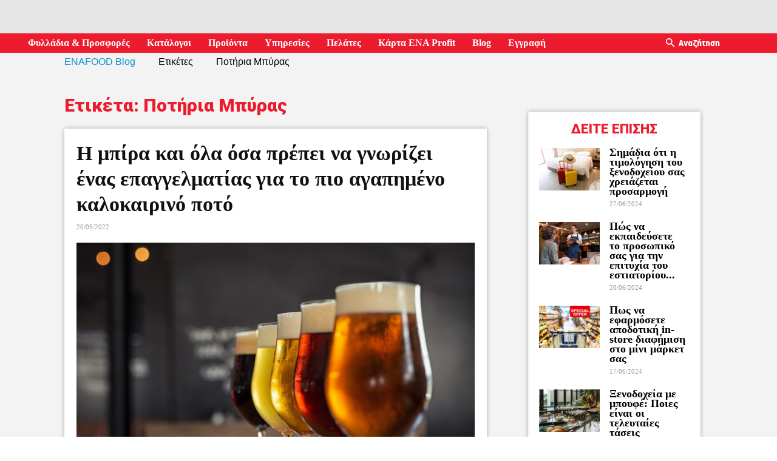

--- FILE ---
content_type: text/html; charset=UTF-8
request_url: https://blog.enafood.gr/tag/%CF%80%CE%BF%CF%84%CE%AE%CF%81%CE%B9%CE%B1-%CE%BC%CF%80%CF%8D%CF%81%CE%B1%CF%82/
body_size: 35463
content:
<!doctype html >
<!--[if IE 8]>    <html class="ie8" lang="en"> <![endif]-->
<!--[if IE 9]>    <html class="ie9" lang="en"> <![endif]-->
<!--[if gt IE 8]><!--> <html lang="el"> <!--<![endif]-->
<head>
    <title>Ποτήρια Μπύρας Archives - ENABLOG</title>
    <meta charset="UTF-8" />
    <meta name="viewport" content="width=device-width, initial-scale=1.0">
    <link rel="pingback" href="https://blog.enafood.gr/xmlrpc.php" />
    <meta name='robots' content='index, follow, max-image-preview:large, max-snippet:-1, max-video-preview:-1' />
	<style>img:is([sizes="auto" i], [sizes^="auto," i]) { contain-intrinsic-size: 3000px 1500px }</style>
	<link rel="icon" type="image/png" href="https://d1zuyvsun8f2xt.cloudfront.net/_ui/responsive/theme-enafood-gr/favicon.ico?buildNumber=c555907ac33">
	<!-- This site is optimized with the Yoast SEO plugin v19.4 - https://yoast.com/wordpress/plugins/seo/ -->
	<link rel="canonical" href="https://blog.enafood.gr/tag/ποτήρια-μπύρας/" />
	<meta property="og:locale" content="el_GR" />
	<meta property="og:type" content="article" />
	<meta property="og:title" content="Ποτήρια Μπύρας Archives - ENABLOG" />
	<meta property="og:url" content="https://blog.enafood.gr/tag/ποτήρια-μπύρας/" />
	<meta property="og:site_name" content="ENABLOG" />
	<meta name="twitter:card" content="summary_large_image" />
	<script type="application/ld+json" class="yoast-schema-graph">{"@context":"https://schema.org","@graph":[{"@type":"WebSite","@id":"https://blog.enafood.gr/#website","url":"https://blog.enafood.gr/","name":"ENABLOG","description":"Blog - ENAFOOD","potentialAction":[{"@type":"SearchAction","target":{"@type":"EntryPoint","urlTemplate":"https://blog.enafood.gr/?s={search_term_string}"},"query-input":"required name=search_term_string"}],"inLanguage":"el"},{"@type":"ImageObject","inLanguage":"el","@id":"https://blog.enafood.gr/tag/%cf%80%ce%bf%cf%84%ce%ae%cf%81%ce%b9%ce%b1-%ce%bc%cf%80%cf%8d%cf%81%ce%b1%cf%82/#primaryimage","url":"https://blog.enafood.gr/wp-content/uploads/2022/05/H_bira_kai_ola_osa_prepei_na_gnwrizei_enas_epaggelmatias_gia_to_pio_agapimeno_kalokairino_poto.jpg","contentUrl":"https://blog.enafood.gr/wp-content/uploads/2022/05/H_bira_kai_ola_osa_prepei_na_gnwrizei_enas_epaggelmatias_gia_to_pio_agapimeno_kalokairino_poto.jpg","width":1200,"height":840,"caption":"H μπίρα και όλα όσα πρέπει να γνωρίζει ένας επαγγελματίας για το πιο αγαπημένο καλοκαιρινό ποτό | Ena Blog"},{"@type":"CollectionPage","@id":"https://blog.enafood.gr/tag/%cf%80%ce%bf%cf%84%ce%ae%cf%81%ce%b9%ce%b1-%ce%bc%cf%80%cf%8d%cf%81%ce%b1%cf%82/","url":"https://blog.enafood.gr/tag/%cf%80%ce%bf%cf%84%ce%ae%cf%81%ce%b9%ce%b1-%ce%bc%cf%80%cf%8d%cf%81%ce%b1%cf%82/","name":"Ποτήρια Μπύρας Archives - ENABLOG","isPartOf":{"@id":"https://blog.enafood.gr/#website"},"primaryImageOfPage":{"@id":"https://blog.enafood.gr/tag/%cf%80%ce%bf%cf%84%ce%ae%cf%81%ce%b9%ce%b1-%ce%bc%cf%80%cf%8d%cf%81%ce%b1%cf%82/#primaryimage"},"image":{"@id":"https://blog.enafood.gr/tag/%cf%80%ce%bf%cf%84%ce%ae%cf%81%ce%b9%ce%b1-%ce%bc%cf%80%cf%8d%cf%81%ce%b1%cf%82/#primaryimage"},"thumbnailUrl":"https://blog.enafood.gr/wp-content/uploads/2022/05/H_bira_kai_ola_osa_prepei_na_gnwrizei_enas_epaggelmatias_gia_to_pio_agapimeno_kalokairino_poto.jpg","breadcrumb":{"@id":"https://blog.enafood.gr/tag/%cf%80%ce%bf%cf%84%ce%ae%cf%81%ce%b9%ce%b1-%ce%bc%cf%80%cf%8d%cf%81%ce%b1%cf%82/#breadcrumb"},"inLanguage":"el"},{"@type":"BreadcrumbList","@id":"https://blog.enafood.gr/tag/%cf%80%ce%bf%cf%84%ce%ae%cf%81%ce%b9%ce%b1-%ce%bc%cf%80%cf%8d%cf%81%ce%b1%cf%82/#breadcrumb","itemListElement":[{"@type":"ListItem","position":1,"name":"Home","item":"https://blog.enafood.gr/"},{"@type":"ListItem","position":2,"name":"Ποτήρια Μπύρας"}]}]}</script>
	<!-- / Yoast SEO plugin. -->


<link rel='dns-prefetch' href='//fonts.googleapis.com' />
<script type="text/javascript">
/* <![CDATA[ */
window._wpemojiSettings = {"baseUrl":"https:\/\/s.w.org\/images\/core\/emoji\/16.0.1\/72x72\/","ext":".png","svgUrl":"https:\/\/s.w.org\/images\/core\/emoji\/16.0.1\/svg\/","svgExt":".svg","source":{"concatemoji":"https:\/\/blog.enafood.gr\/wp-includes\/js\/wp-emoji-release.min.js?ver=6.8.3"}};
/*! This file is auto-generated */
!function(s,n){var o,i,e;function c(e){try{var t={supportTests:e,timestamp:(new Date).valueOf()};sessionStorage.setItem(o,JSON.stringify(t))}catch(e){}}function p(e,t,n){e.clearRect(0,0,e.canvas.width,e.canvas.height),e.fillText(t,0,0);var t=new Uint32Array(e.getImageData(0,0,e.canvas.width,e.canvas.height).data),a=(e.clearRect(0,0,e.canvas.width,e.canvas.height),e.fillText(n,0,0),new Uint32Array(e.getImageData(0,0,e.canvas.width,e.canvas.height).data));return t.every(function(e,t){return e===a[t]})}function u(e,t){e.clearRect(0,0,e.canvas.width,e.canvas.height),e.fillText(t,0,0);for(var n=e.getImageData(16,16,1,1),a=0;a<n.data.length;a++)if(0!==n.data[a])return!1;return!0}function f(e,t,n,a){switch(t){case"flag":return n(e,"\ud83c\udff3\ufe0f\u200d\u26a7\ufe0f","\ud83c\udff3\ufe0f\u200b\u26a7\ufe0f")?!1:!n(e,"\ud83c\udde8\ud83c\uddf6","\ud83c\udde8\u200b\ud83c\uddf6")&&!n(e,"\ud83c\udff4\udb40\udc67\udb40\udc62\udb40\udc65\udb40\udc6e\udb40\udc67\udb40\udc7f","\ud83c\udff4\u200b\udb40\udc67\u200b\udb40\udc62\u200b\udb40\udc65\u200b\udb40\udc6e\u200b\udb40\udc67\u200b\udb40\udc7f");case"emoji":return!a(e,"\ud83e\udedf")}return!1}function g(e,t,n,a){var r="undefined"!=typeof WorkerGlobalScope&&self instanceof WorkerGlobalScope?new OffscreenCanvas(300,150):s.createElement("canvas"),o=r.getContext("2d",{willReadFrequently:!0}),i=(o.textBaseline="top",o.font="600 32px Arial",{});return e.forEach(function(e){i[e]=t(o,e,n,a)}),i}function t(e){var t=s.createElement("script");t.src=e,t.defer=!0,s.head.appendChild(t)}"undefined"!=typeof Promise&&(o="wpEmojiSettingsSupports",i=["flag","emoji"],n.supports={everything:!0,everythingExceptFlag:!0},e=new Promise(function(e){s.addEventListener("DOMContentLoaded",e,{once:!0})}),new Promise(function(t){var n=function(){try{var e=JSON.parse(sessionStorage.getItem(o));if("object"==typeof e&&"number"==typeof e.timestamp&&(new Date).valueOf()<e.timestamp+604800&&"object"==typeof e.supportTests)return e.supportTests}catch(e){}return null}();if(!n){if("undefined"!=typeof Worker&&"undefined"!=typeof OffscreenCanvas&&"undefined"!=typeof URL&&URL.createObjectURL&&"undefined"!=typeof Blob)try{var e="postMessage("+g.toString()+"("+[JSON.stringify(i),f.toString(),p.toString(),u.toString()].join(",")+"));",a=new Blob([e],{type:"text/javascript"}),r=new Worker(URL.createObjectURL(a),{name:"wpTestEmojiSupports"});return void(r.onmessage=function(e){c(n=e.data),r.terminate(),t(n)})}catch(e){}c(n=g(i,f,p,u))}t(n)}).then(function(e){for(var t in e)n.supports[t]=e[t],n.supports.everything=n.supports.everything&&n.supports[t],"flag"!==t&&(n.supports.everythingExceptFlag=n.supports.everythingExceptFlag&&n.supports[t]);n.supports.everythingExceptFlag=n.supports.everythingExceptFlag&&!n.supports.flag,n.DOMReady=!1,n.readyCallback=function(){n.DOMReady=!0}}).then(function(){return e}).then(function(){var e;n.supports.everything||(n.readyCallback(),(e=n.source||{}).concatemoji?t(e.concatemoji):e.wpemoji&&e.twemoji&&(t(e.twemoji),t(e.wpemoji)))}))}((window,document),window._wpemojiSettings);
/* ]]> */
</script>
<link rel='stylesheet' id='beeteam_front_fontawsome_css-css' href='https://blog.enafood.gr/wp-content/plugins/ultimate-layouts-vc/assets/front-end/fontawesome/css/font-awesome.min.css?ver=2.2.0' type='text/css' media='all' />
<link rel='stylesheet' id='beeteam_front_animate_css-css' href='https://blog.enafood.gr/wp-content/plugins/ultimate-layouts-vc/assets/front-end/animate.css?ver=2.2.0' type='text/css' media='all' />
<link rel='stylesheet' id='beeteam_front_slick_css-css' href='https://blog.enafood.gr/wp-content/plugins/ultimate-layouts-vc/assets/front-end/slick/slick.css?ver=2.2.0' type='text/css' media='all' />
<link rel='stylesheet' id='beeteam_front_loadawsome_css-css' href='https://blog.enafood.gr/wp-content/plugins/ultimate-layouts-vc/assets/front-end/loaders.css?ver=2.2.0' type='text/css' media='all' />
<link rel='stylesheet' id='beeteam_front_priority_css-css' href='https://blog.enafood.gr/wp-content/plugins/ultimate-layouts-vc/assets/front-end/priority-navigation/priority-nav-core.css?ver=2.2.0' type='text/css' media='all' />
<link rel='stylesheet' id='beeteam_front_hover_css-css' href='https://blog.enafood.gr/wp-content/plugins/ultimate-layouts-vc/assets/front-end/hover-css/hover.css?ver=2.2.0' type='text/css' media='all' />
<link rel='stylesheet' id='beeteam_front_pagination_css-css' href='https://blog.enafood.gr/wp-content/plugins/ultimate-layouts-vc/assets/front-end/pagination/pagination.css?ver=2.2.0' type='text/css' media='all' />
<link rel='stylesheet' id='beeteam_front_malihu_css-css' href='https://blog.enafood.gr/wp-content/plugins/ultimate-layouts-vc/assets/front-end/malihuscroll/jquery.mCustomScrollbar.min.css?ver=2.2.0' type='text/css' media='all' />
<style id='wp-emoji-styles-inline-css' type='text/css'>

	img.wp-smiley, img.emoji {
		display: inline !important;
		border: none !important;
		box-shadow: none !important;
		height: 1em !important;
		width: 1em !important;
		margin: 0 0.07em !important;
		vertical-align: -0.1em !important;
		background: none !important;
		padding: 0 !important;
	}
</style>
<link rel='stylesheet' id='wp-block-library-css' href='https://blog.enafood.gr/wp-includes/css/dist/block-library/style.min.css?ver=6.8.3' type='text/css' media='all' />
<style id='classic-theme-styles-inline-css' type='text/css'>
/*! This file is auto-generated */
.wp-block-button__link{color:#fff;background-color:#32373c;border-radius:9999px;box-shadow:none;text-decoration:none;padding:calc(.667em + 2px) calc(1.333em + 2px);font-size:1.125em}.wp-block-file__button{background:#32373c;color:#fff;text-decoration:none}
</style>
<style id='global-styles-inline-css' type='text/css'>
:root{--wp--preset--aspect-ratio--square: 1;--wp--preset--aspect-ratio--4-3: 4/3;--wp--preset--aspect-ratio--3-4: 3/4;--wp--preset--aspect-ratio--3-2: 3/2;--wp--preset--aspect-ratio--2-3: 2/3;--wp--preset--aspect-ratio--16-9: 16/9;--wp--preset--aspect-ratio--9-16: 9/16;--wp--preset--color--black: #000000;--wp--preset--color--cyan-bluish-gray: #abb8c3;--wp--preset--color--white: #ffffff;--wp--preset--color--pale-pink: #f78da7;--wp--preset--color--vivid-red: #cf2e2e;--wp--preset--color--luminous-vivid-orange: #ff6900;--wp--preset--color--luminous-vivid-amber: #fcb900;--wp--preset--color--light-green-cyan: #7bdcb5;--wp--preset--color--vivid-green-cyan: #00d084;--wp--preset--color--pale-cyan-blue: #8ed1fc;--wp--preset--color--vivid-cyan-blue: #0693e3;--wp--preset--color--vivid-purple: #9b51e0;--wp--preset--gradient--vivid-cyan-blue-to-vivid-purple: linear-gradient(135deg,rgba(6,147,227,1) 0%,rgb(155,81,224) 100%);--wp--preset--gradient--light-green-cyan-to-vivid-green-cyan: linear-gradient(135deg,rgb(122,220,180) 0%,rgb(0,208,130) 100%);--wp--preset--gradient--luminous-vivid-amber-to-luminous-vivid-orange: linear-gradient(135deg,rgba(252,185,0,1) 0%,rgba(255,105,0,1) 100%);--wp--preset--gradient--luminous-vivid-orange-to-vivid-red: linear-gradient(135deg,rgba(255,105,0,1) 0%,rgb(207,46,46) 100%);--wp--preset--gradient--very-light-gray-to-cyan-bluish-gray: linear-gradient(135deg,rgb(238,238,238) 0%,rgb(169,184,195) 100%);--wp--preset--gradient--cool-to-warm-spectrum: linear-gradient(135deg,rgb(74,234,220) 0%,rgb(151,120,209) 20%,rgb(207,42,186) 40%,rgb(238,44,130) 60%,rgb(251,105,98) 80%,rgb(254,248,76) 100%);--wp--preset--gradient--blush-light-purple: linear-gradient(135deg,rgb(255,206,236) 0%,rgb(152,150,240) 100%);--wp--preset--gradient--blush-bordeaux: linear-gradient(135deg,rgb(254,205,165) 0%,rgb(254,45,45) 50%,rgb(107,0,62) 100%);--wp--preset--gradient--luminous-dusk: linear-gradient(135deg,rgb(255,203,112) 0%,rgb(199,81,192) 50%,rgb(65,88,208) 100%);--wp--preset--gradient--pale-ocean: linear-gradient(135deg,rgb(255,245,203) 0%,rgb(182,227,212) 50%,rgb(51,167,181) 100%);--wp--preset--gradient--electric-grass: linear-gradient(135deg,rgb(202,248,128) 0%,rgb(113,206,126) 100%);--wp--preset--gradient--midnight: linear-gradient(135deg,rgb(2,3,129) 0%,rgb(40,116,252) 100%);--wp--preset--font-size--small: 13px;--wp--preset--font-size--medium: 20px;--wp--preset--font-size--large: 36px;--wp--preset--font-size--x-large: 42px;--wp--preset--spacing--20: 0.44rem;--wp--preset--spacing--30: 0.67rem;--wp--preset--spacing--40: 1rem;--wp--preset--spacing--50: 1.5rem;--wp--preset--spacing--60: 2.25rem;--wp--preset--spacing--70: 3.38rem;--wp--preset--spacing--80: 5.06rem;--wp--preset--shadow--natural: 6px 6px 9px rgba(0, 0, 0, 0.2);--wp--preset--shadow--deep: 12px 12px 50px rgba(0, 0, 0, 0.4);--wp--preset--shadow--sharp: 6px 6px 0px rgba(0, 0, 0, 0.2);--wp--preset--shadow--outlined: 6px 6px 0px -3px rgba(255, 255, 255, 1), 6px 6px rgba(0, 0, 0, 1);--wp--preset--shadow--crisp: 6px 6px 0px rgba(0, 0, 0, 1);}:where(.is-layout-flex){gap: 0.5em;}:where(.is-layout-grid){gap: 0.5em;}body .is-layout-flex{display: flex;}.is-layout-flex{flex-wrap: wrap;align-items: center;}.is-layout-flex > :is(*, div){margin: 0;}body .is-layout-grid{display: grid;}.is-layout-grid > :is(*, div){margin: 0;}:where(.wp-block-columns.is-layout-flex){gap: 2em;}:where(.wp-block-columns.is-layout-grid){gap: 2em;}:where(.wp-block-post-template.is-layout-flex){gap: 1.25em;}:where(.wp-block-post-template.is-layout-grid){gap: 1.25em;}.has-black-color{color: var(--wp--preset--color--black) !important;}.has-cyan-bluish-gray-color{color: var(--wp--preset--color--cyan-bluish-gray) !important;}.has-white-color{color: var(--wp--preset--color--white) !important;}.has-pale-pink-color{color: var(--wp--preset--color--pale-pink) !important;}.has-vivid-red-color{color: var(--wp--preset--color--vivid-red) !important;}.has-luminous-vivid-orange-color{color: var(--wp--preset--color--luminous-vivid-orange) !important;}.has-luminous-vivid-amber-color{color: var(--wp--preset--color--luminous-vivid-amber) !important;}.has-light-green-cyan-color{color: var(--wp--preset--color--light-green-cyan) !important;}.has-vivid-green-cyan-color{color: var(--wp--preset--color--vivid-green-cyan) !important;}.has-pale-cyan-blue-color{color: var(--wp--preset--color--pale-cyan-blue) !important;}.has-vivid-cyan-blue-color{color: var(--wp--preset--color--vivid-cyan-blue) !important;}.has-vivid-purple-color{color: var(--wp--preset--color--vivid-purple) !important;}.has-black-background-color{background-color: var(--wp--preset--color--black) !important;}.has-cyan-bluish-gray-background-color{background-color: var(--wp--preset--color--cyan-bluish-gray) !important;}.has-white-background-color{background-color: var(--wp--preset--color--white) !important;}.has-pale-pink-background-color{background-color: var(--wp--preset--color--pale-pink) !important;}.has-vivid-red-background-color{background-color: var(--wp--preset--color--vivid-red) !important;}.has-luminous-vivid-orange-background-color{background-color: var(--wp--preset--color--luminous-vivid-orange) !important;}.has-luminous-vivid-amber-background-color{background-color: var(--wp--preset--color--luminous-vivid-amber) !important;}.has-light-green-cyan-background-color{background-color: var(--wp--preset--color--light-green-cyan) !important;}.has-vivid-green-cyan-background-color{background-color: var(--wp--preset--color--vivid-green-cyan) !important;}.has-pale-cyan-blue-background-color{background-color: var(--wp--preset--color--pale-cyan-blue) !important;}.has-vivid-cyan-blue-background-color{background-color: var(--wp--preset--color--vivid-cyan-blue) !important;}.has-vivid-purple-background-color{background-color: var(--wp--preset--color--vivid-purple) !important;}.has-black-border-color{border-color: var(--wp--preset--color--black) !important;}.has-cyan-bluish-gray-border-color{border-color: var(--wp--preset--color--cyan-bluish-gray) !important;}.has-white-border-color{border-color: var(--wp--preset--color--white) !important;}.has-pale-pink-border-color{border-color: var(--wp--preset--color--pale-pink) !important;}.has-vivid-red-border-color{border-color: var(--wp--preset--color--vivid-red) !important;}.has-luminous-vivid-orange-border-color{border-color: var(--wp--preset--color--luminous-vivid-orange) !important;}.has-luminous-vivid-amber-border-color{border-color: var(--wp--preset--color--luminous-vivid-amber) !important;}.has-light-green-cyan-border-color{border-color: var(--wp--preset--color--light-green-cyan) !important;}.has-vivid-green-cyan-border-color{border-color: var(--wp--preset--color--vivid-green-cyan) !important;}.has-pale-cyan-blue-border-color{border-color: var(--wp--preset--color--pale-cyan-blue) !important;}.has-vivid-cyan-blue-border-color{border-color: var(--wp--preset--color--vivid-cyan-blue) !important;}.has-vivid-purple-border-color{border-color: var(--wp--preset--color--vivid-purple) !important;}.has-vivid-cyan-blue-to-vivid-purple-gradient-background{background: var(--wp--preset--gradient--vivid-cyan-blue-to-vivid-purple) !important;}.has-light-green-cyan-to-vivid-green-cyan-gradient-background{background: var(--wp--preset--gradient--light-green-cyan-to-vivid-green-cyan) !important;}.has-luminous-vivid-amber-to-luminous-vivid-orange-gradient-background{background: var(--wp--preset--gradient--luminous-vivid-amber-to-luminous-vivid-orange) !important;}.has-luminous-vivid-orange-to-vivid-red-gradient-background{background: var(--wp--preset--gradient--luminous-vivid-orange-to-vivid-red) !important;}.has-very-light-gray-to-cyan-bluish-gray-gradient-background{background: var(--wp--preset--gradient--very-light-gray-to-cyan-bluish-gray) !important;}.has-cool-to-warm-spectrum-gradient-background{background: var(--wp--preset--gradient--cool-to-warm-spectrum) !important;}.has-blush-light-purple-gradient-background{background: var(--wp--preset--gradient--blush-light-purple) !important;}.has-blush-bordeaux-gradient-background{background: var(--wp--preset--gradient--blush-bordeaux) !important;}.has-luminous-dusk-gradient-background{background: var(--wp--preset--gradient--luminous-dusk) !important;}.has-pale-ocean-gradient-background{background: var(--wp--preset--gradient--pale-ocean) !important;}.has-electric-grass-gradient-background{background: var(--wp--preset--gradient--electric-grass) !important;}.has-midnight-gradient-background{background: var(--wp--preset--gradient--midnight) !important;}.has-small-font-size{font-size: var(--wp--preset--font-size--small) !important;}.has-medium-font-size{font-size: var(--wp--preset--font-size--medium) !important;}.has-large-font-size{font-size: var(--wp--preset--font-size--large) !important;}.has-x-large-font-size{font-size: var(--wp--preset--font-size--x-large) !important;}
:where(.wp-block-post-template.is-layout-flex){gap: 1.25em;}:where(.wp-block-post-template.is-layout-grid){gap: 1.25em;}
:where(.wp-block-columns.is-layout-flex){gap: 2em;}:where(.wp-block-columns.is-layout-grid){gap: 2em;}
:root :where(.wp-block-pullquote){font-size: 1.5em;line-height: 1.6;}
</style>
<link rel='stylesheet' id='edsanimate-animo-css-css' href='https://blog.enafood.gr/wp-content/plugins/animate-it/assets/css/animate-animo.css?ver=6.8.3' type='text/css' media='all' />
<link rel='stylesheet' id='wpurp_style_minified-css' href='https://blog.enafood.gr/wp-content/plugins/wp-ultimate-recipe/assets/wpurp-public.css?ver=3.13.0' type='text/css' media='all' />
<link rel='stylesheet' id='wpurp_style1-css' href='https://blog.enafood.gr/wp-content/plugins/wp-ultimate-recipe/vendor/font-awesome/css/font-awesome.min.css?ver=3.13.0' type='text/css' media='all' />
<link rel='stylesheet' id='wpurp_style2-css' href='https://fonts.googleapis.com/css?family=Open+Sans&#038;ver=3.13.0' type='text/css' media='all' />
<link rel='stylesheet' id='google-fonts-style-css' href='https://fonts.googleapis.com/css?family=Open+Sans%3A300italic%2C400%2C400italic%2C600%2C600italic%2C700%7CRoboto%3A300%2C400%2C400italic%2C500%2C500italic%2C700%2C900&#038;subset=greek%2Cgreek-ext&#038;ver=8.7.2' type='text/css' media='all' />
<link rel='stylesheet' id='bsf-Defaults-css' href='https://blog.enafood.gr/wp-content/uploads/smile_fonts/Defaults/Defaults.css?ver=3.19.8' type='text/css' media='all' />
<link rel='stylesheet' id='js_composer_front-css' href='https://blog.enafood.gr/wp-content/plugins/js_composer/assets/css/js_composer.min.css?ver=6.5.0' type='text/css' media='all' />
<link rel='stylesheet' id='td-theme-css' href='https://blog.enafood.gr/wp-content/themes/Newspaper/style.css?ver=8.7.2' type='text/css' media='all' />
<link rel='stylesheet' id='td-theme-child-css' href='https://blog.enafood.gr/wp-content/themes/Newspaper%20-%20Child/style.css?ver=8.7.2c' type='text/css' media='all' />
<link rel='stylesheet' id='ul_bete_front_css-css' href='https://blog.enafood.gr/wp-content/plugins/ultimate-layouts-vc/assets/front-end/core.css?ver=2.2.0' type='text/css' media='all' />
<script type="text/javascript" src="https://blog.enafood.gr/wp-content/plugins/ultimate-layouts-vc/assets/front-end/lazysizes.js?ver=2.2.0" id="beeteam_front_lazysizes_js-js"></script>
<script type="text/javascript" src="https://blog.enafood.gr/wp-includes/js/jquery/jquery.min.js?ver=3.7.1" id="jquery-core-js"></script>
<script type="text/javascript" src="https://blog.enafood.gr/wp-includes/js/jquery/jquery-migrate.min.js?ver=3.4.1" id="jquery-migrate-js"></script>
<link rel="https://api.w.org/" href="https://blog.enafood.gr/wp-json/" /><link rel="alternate" title="JSON" type="application/json" href="https://blog.enafood.gr/wp-json/wp/v2/tags/1751" /><link rel="EditURI" type="application/rsd+xml" title="RSD" href="https://blog.enafood.gr/xmlrpc.php?rsd" />
<meta name="generator" content="WordPress 6.8.3" />
<script async>(function(s,u,m,o,j,v){j=u.createElement(m);v=u.getElementsByTagName(m)[0];j.async=1;j.src=o;j.dataset.sumoSiteId='fcdff50019689b002ea5e10016d15900637a3e00c2519b0082c191008a853200';j.dataset.sumoPlatform='wordpress';v.parentNode.insertBefore(j,v)})(window,document,'script','//load.sumo.com/');</script>	<script>
	var digitalData = {"page":{"pageInfo":{"pageID":"\u03a0\u03bf\u03c4\u03ae\u03c1\u03b9\u03b1 \u039c\u03c0\u03cd\u03c1\u03b1\u03c2","language":"gr","onsiteSearchTerm":"","onsiteSearchResults":"","digitalChannel":"blog_enafood.gr","siteCategory":"blog"},"category":{"primaryCategory":"\u03a0\u03bf\u03c4\u03ae\u03c1\u03b9\u03b1 \u039c\u03c0\u03cd\u03c1\u03b1\u03c2","subCategory1":"","subCategory2":"","pageType":"archive \u0395\u03c4\u03b9\u03ba\u03ad\u03c4\u03b1: <span>\u03a0\u03bf\u03c4\u03ae\u03c1\u03b9\u03b1 \u039c\u03c0\u03cd\u03c1\u03b1\u03c2<\/span>"}}};
    </script>
	<script type="text/javascript" src="https://assets.adobedtm.com/76cdad83e45a96b9f01c9db4abe1c4a38f1a6291/satelliteLib-244aff16dd60b091c3ad7004ce669c2b336639cc.js"></script>

    <!--[if lt IE 9]><script src="https://html5shim.googlecode.com/svn/trunk/html5.js"></script><![endif]-->
    <meta name="generator" content="Powered by WPBakery Page Builder - drag and drop page builder for WordPress."/>

<!-- JS generated by theme -->

<script>
    
    

	    var tdBlocksArray = []; //here we store all the items for the current page

	    //td_block class - each ajax block uses a object of this class for requests
	    function tdBlock() {
		    this.id = '';
		    this.block_type = 1; //block type id (1-234 etc)
		    this.atts = '';
		    this.td_column_number = '';
		    this.td_current_page = 1; //
		    this.post_count = 0; //from wp
		    this.found_posts = 0; //from wp
		    this.max_num_pages = 0; //from wp
		    this.td_filter_value = ''; //current live filter value
		    this.is_ajax_running = false;
		    this.td_user_action = ''; // load more or infinite loader (used by the animation)
		    this.header_color = '';
		    this.ajax_pagination_infinite_stop = ''; //show load more at page x
	    }


        // td_js_generator - mini detector
        (function(){
            var htmlTag = document.getElementsByTagName("html")[0];

	        if ( navigator.userAgent.indexOf("MSIE 10.0") > -1 ) {
                htmlTag.className += ' ie10';
            }

            if ( !!navigator.userAgent.match(/Trident.*rv\:11\./) ) {
                htmlTag.className += ' ie11';
            }

	        if ( navigator.userAgent.indexOf("Edge") > -1 ) {
                htmlTag.className += ' ieEdge';
            }

            if ( /(iPad|iPhone|iPod)/g.test(navigator.userAgent) ) {
                htmlTag.className += ' td-md-is-ios';
            }

            var user_agent = navigator.userAgent.toLowerCase();
            if ( user_agent.indexOf("android") > -1 ) {
                htmlTag.className += ' td-md-is-android';
            }

            if ( -1 !== navigator.userAgent.indexOf('Mac OS X')  ) {
                htmlTag.className += ' td-md-is-os-x';
            }

            if ( /chrom(e|ium)/.test(navigator.userAgent.toLowerCase()) ) {
               htmlTag.className += ' td-md-is-chrome';
            }

            if ( -1 !== navigator.userAgent.indexOf('Firefox') ) {
                htmlTag.className += ' td-md-is-firefox';
            }

            if ( -1 !== navigator.userAgent.indexOf('Safari') && -1 === navigator.userAgent.indexOf('Chrome') ) {
                htmlTag.className += ' td-md-is-safari';
            }

            if( -1 !== navigator.userAgent.indexOf('IEMobile') ){
                htmlTag.className += ' td-md-is-iemobile';
            }

        })();




        var tdLocalCache = {};

        ( function () {
            "use strict";

            tdLocalCache = {
                data: {},
                remove: function (resource_id) {
                    delete tdLocalCache.data[resource_id];
                },
                exist: function (resource_id) {
                    return tdLocalCache.data.hasOwnProperty(resource_id) && tdLocalCache.data[resource_id] !== null;
                },
                get: function (resource_id) {
                    return tdLocalCache.data[resource_id];
                },
                set: function (resource_id, cachedData) {
                    tdLocalCache.remove(resource_id);
                    tdLocalCache.data[resource_id] = cachedData;
                }
            };
        })();

    
    
var td_viewport_interval_list=[{"limitBottom":767,"sidebarWidth":228},{"limitBottom":1018,"sidebarWidth":300},{"limitBottom":1140,"sidebarWidth":324}];
var td_animation_stack_effect="type0";
var tds_animation_stack=true;
var td_animation_stack_specific_selectors=".entry-thumb, img";
var td_animation_stack_general_selectors=".td-animation-stack img, .td-animation-stack .entry-thumb, .post img";
var td_ajax_url="https:\/\/blog.enafood.gr\/wp-admin\/admin-ajax.php?td_theme_name=Newspaper&v=8.7.2";
var td_get_template_directory_uri="https:\/\/blog.enafood.gr\/wp-content\/themes\/Newspaper";
var tds_snap_menu="snap";
var tds_logo_on_sticky="show_header_logo";
var tds_header_style="5";
var td_please_wait="\u03a0\u03b1\u03c1\u03b1\u03ba\u03b1\u03bb\u03bf\u03cd\u03bc\u03b5 \u03c0\u03b5\u03c1\u03b9\u03bc\u03ad\u03bd\u03b5\u03c4\u03b5...";
var td_email_user_pass_incorrect="\u03a7\u03c1\u03ae\u03c3\u03c4\u03b7\u03c2 \u03ae \u03ba\u03c9\u03b4\u03b9\u03ba\u03cc\u03c2 \u03bb\u03b1\u03bd\u03b8\u03b1\u03c3\u03bc\u03ad\u03bd\u03bf\u03c2!";
var td_email_user_incorrect="Email \u03ae \u03cc\u03bd\u03bf\u03bc\u03b1 \u03c7\u03c1\u03ae\u03c3\u03c4\u03b7 \u03bb\u03b1\u03bd\u03b8\u03b1\u03c3\u03bc\u03ad\u03bd\u03bf!";
var td_email_incorrect="Email \u03bb\u03b1\u03bd\u03b8\u03b1\u03c3\u03bc\u03ad\u03bd\u03bf!";
var tds_more_articles_on_post_enable="";
var tds_more_articles_on_post_time_to_wait="";
var tds_more_articles_on_post_pages_distance_from_top=0;
var tds_theme_color_site_wide="#ed1b2e";
var tds_smart_sidebar="";
var tdThemeName="Newspaper";
var td_magnific_popup_translation_tPrev="\u03a0\u03c1\u03bf\u03b7\u03b3\u03bf\u03cd\u03bc\u03b5\u03bd\u03bf (\u039a\u03bf\u03c5\u03bc\u03c0\u03af \u03b1\u03c1\u03b9\u03c3\u03c4\u03b5\u03c1\u03bf\u03cd \u03b2\u03ad\u03bb\u03bf\u03c5\u03c2)";
var td_magnific_popup_translation_tNext="\u0395\u03c0\u03cc\u03bc\u03b5\u03bd\u03bf (\u039a\u03bf\u03c5\u03bc\u03c0\u03af \u03b4\u03b5\u03be\u03b9\u03bf\u03cd \u03b2\u03ad\u03bb\u03bf\u03c5\u03c2)";
var td_magnific_popup_translation_tCounter="%curr% \u03b1\u03c0\u03cc %total%";
var td_magnific_popup_translation_ajax_tError="\u03a4\u03bf \u03c0\u03b5\u03c1\u03b9\u03b5\u03c7\u03cc\u03bc\u03b5\u03bd\u03bf \u03b1\u03c0\u03cc %url% \u03b4\u03b5\u03bd \u03ae\u03c4\u03b1\u03bd \u03b4\u03c5\u03bd\u03b1\u03c4\u03cc \u03bd\u03b1 \u03c6\u03bf\u03c1\u03c4\u03c9\u03b8\u03b5\u03af.";
var td_magnific_popup_translation_image_tError="\u0397 \u03b5\u03b9\u03ba\u03cc\u03bd\u03b1 #%curr% \u03b4\u03b5\u03bd \u03ae\u03c4\u03b1\u03bd \u03b4\u03c5\u03bd\u03b1\u03c4\u03cc \u03bd\u03b1 \u03c6\u03bf\u03c1\u03c4\u03c9\u03b8\u03b5\u03af.";
var tdDateNamesI18n={"month_names":["\u0399\u03b1\u03bd\u03bf\u03c5\u03ac\u03c1\u03b9\u03bf\u03c2","\u03a6\u03b5\u03b2\u03c1\u03bf\u03c5\u03ac\u03c1\u03b9\u03bf\u03c2","\u039c\u03ac\u03c1\u03c4\u03b9\u03bf\u03c2","\u0391\u03c0\u03c1\u03af\u03bb\u03b9\u03bf\u03c2","\u039c\u03ac\u03b9\u03bf\u03c2","\u0399\u03bf\u03cd\u03bd\u03b9\u03bf\u03c2","\u0399\u03bf\u03cd\u03bb\u03b9\u03bf\u03c2","\u0391\u03cd\u03b3\u03bf\u03c5\u03c3\u03c4\u03bf\u03c2","\u03a3\u03b5\u03c0\u03c4\u03ad\u03bc\u03b2\u03c1\u03b9\u03bf\u03c2","\u039f\u03ba\u03c4\u03ce\u03b2\u03c1\u03b9\u03bf\u03c2","\u039d\u03bf\u03ad\u03bc\u03b2\u03c1\u03b9\u03bf\u03c2","\u0394\u03b5\u03ba\u03ad\u03bc\u03b2\u03c1\u03b9\u03bf\u03c2"],"month_names_short":["\u0399\u03b1\u03bd","\u03a6\u03b5\u03b2","\u039c\u03b1\u03c1","\u0391\u03c0\u03c1","\u039c\u03ac\u03b9","\u0399\u03bf\u03cd\u03bd","\u0399\u03bf\u03cd\u03bb","\u0391\u03c5\u03b3","\u03a3\u03b5\u03c0","\u039f\u03ba\u03c4","\u039d\u03bf\u03ad","\u0394\u03b5\u03ba"],"day_names":["\u039a\u03c5\u03c1\u03b9\u03b1\u03ba\u03ae","\u0394\u03b5\u03c5\u03c4\u03ad\u03c1\u03b1","\u03a4\u03c1\u03af\u03c4\u03b7","\u03a4\u03b5\u03c4\u03ac\u03c1\u03c4\u03b7","\u03a0\u03ad\u03bc\u03c0\u03c4\u03b7","\u03a0\u03b1\u03c1\u03b1\u03c3\u03ba\u03b5\u03c5\u03ae","\u03a3\u03ac\u03b2\u03b2\u03b1\u03c4\u03bf"],"day_names_short":["\u039a\u03c5","\u0394\u03b5","\u03a4\u03c1","\u03a4\u03b5","\u03a0\u03b5","\u03a0\u03b1","\u03a3\u03b1"]};
var td_ad_background_click_link="";
var td_ad_background_click_target="";
</script>

<script type="application/ld+json">
                        {
                            "@context": "http://schema.org",
                            "@type": "BreadcrumbList",
                            "itemListElement": [{
                            "@type": "ListItem",
                            "position": 1,
                                "item": {
                                "@type": "WebSite",
                                "@id": "https://blog.enafood.gr/",
                                "name": "ENAFOOD Blog"                                               
                            }
                        },{
                            "@type": "ListItem",
                            "position": 2,
                                "item": {
                                "@type": "WebPage",
                                "@id": "https://blog.enafood.gr/tag/%cf%80%ce%bf%cf%84%ce%ae%cf%81%ce%b9%ce%b1-%ce%bc%cf%80%cf%8d%cf%81%ce%b1%cf%82/",
                                "name": "Ποτήρια Μπύρας"
                            }
                        }    ]
                        }
                       </script>		<style type="text/css" id="wp-custom-css">
			.mobile-custom-footer {
	background: #222;
	padding: 0 20px;
	margin-bottom: -40px;
}

.mobile-custom-footer li{
	margin-left: 0;
}

.wpurp-box { 

display:none !important; }

#td-header-menu a:hover{
	color:#ffffff!important;
}

.ef-red{
color:#ed1b2e!important;
}


@font-face{font-family:PFHandbookPro;src:url(https://d1zuyvsun8f2xt.cloudfront.net/_ui/responsive/common/fonts/HandbookPro/PFHandbookPro-Thin.eot);src:url(https://d1zuyvsun8f2xt.cloudfront.net/_ui/responsive/common/fonts/HandbookPro/PFHandbookPro-Thin.eot?#iefix) format('embedded-opentype'),url(https://d1zuyvsun8f2xt.cloudfront.net/_ui/responsive/common/fonts/HandbookPro/PFHandbookPro-Thin.woff) format('woff'),url(https://d1zuyvsun8f2xt.cloudfront.net/_ui/responsive/common/fonts/HandbookPro/PFHandbookPro-Thin.ttf) format('truetype'),url(https://d1zuyvsun8f2xt.cloudfront.net/_ui/responsive/common/fonts/HandbookPro/PFHandbookPro-Thin.svg) format('svg');font-weight:200;font-style:normal}

@font-face{font-family:PFHandbookPro;src:url(https://d1zuyvsun8f2xt.cloudfront.net/_ui/responsive/common/fonts/HandbookPro/PFHandbookPro-Regular.eot);src:url(https://d1zuyvsun8f2xt.cloudfront.net/_ui/responsive/common/fonts/HandbookPro/PFHandbookPro-Regular.eot?#iefix) format('embedded-opentype'),url(https://d1zuyvsun8f2xt.cloudfront.net/_ui/responsive/common/fonts/HandbookPro/PFHandbookPro-Regular.woff) format('woff'),url(https://d1zuyvsun8f2xt.cloudfront.net/_ui/responsive/common/fonts/HandbookPro/PFHandbookPro-Regular.ttf) format('truetype'),url(https://d1zuyvsun8f2xt.cloudfront.net/_ui/responsive/common/fonts/HandbookPro/PFHandbookPro-Regular.svg) format('svg');font-weight:400;font-style:normal}

@font-face{font-family:PFHandbookPro;src:url(https://d1zuyvsun8f2xt.cloudfront.net/_ui/responsive/common/fonts/HandbookPro/PFHandbookPro-Medium.eot);src:url(https://d1zuyvsun8f2xt.cloudfront.net/_ui/responsive/common/fonts/HandbookPro/PFHandbookPro-Medium.eot?#iefix) format('embedded-opentype'),url(https://d1zuyvsun8f2xt.cloudfront.net/_ui/responsive/common/fonts/HandbookPro/PFHandbookPro-Medium.woff) format('woff'),url(https://d1zuyvsun8f2xt.cloudfront.net/_ui/responsive/common/fonts/HandbookPro/PFHandbookPro-Medium.ttf) format('truetype'),url(https://d1zuyvsun8f2xt.cloudfront.net/_ui/responsive/common/fonts/HandbookPro/PFHandbookPro-Medium.svg) format('svg');font-weight:600;font-style:normal}

@font-face{font-family:PFHandbookPro;src:url(https://d1zuyvsun8f2xt.cloudfront.net/_ui/responsive/common/fonts/HandbookPro/PFHandbookPro-Bold.eot);src:url(https://d1zuyvsun8f2xt.cloudfront.net/_ui/responsive/common/fonts/HandbookPro/PFHandbookPro-Bold.eot?#iefix) format('embedded-opentype'),url(https://d1zuyvsun8f2xt.cloudfront.net/_ui/responsive/common/fonts/HandbookPro/PFHandbookPro-Bold.woff) format('woff'),url(https://d1zuyvsun8f2xt.cloudfront.net/_ui/responsive/common/fonts/HandbookPro/PFHandbookPro-Bold.ttf) format('truetype'),url(https://d1zuyvsun8f2xt.cloudfront.net/_ui/responsive/common/fonts/HandbookPro/PFHandbookPro-Bold.svg) format('svg');font-weight:800;font-style:normal}

/* LAYOUT STYLING  */

body{
	line-height: 1.42857143!important;
  color: #292e31!important;
	font-family: PFHandbookPro,Arial,Helvetica,sans-serif;
}

body p{
	font-size:16px;
}

.td-main-content-wrap.td-container-wrap{
	 background-image: url(https://blog.enafood.gr/wp-content/uploads/2018/03/bg-bradcrumbs.png);
	background-position: center top;
	background-repeat: no-repeat;
}


/* body to full width */
.td-header-wrap .td-container{
  width:100%;
	max-width: 1440px;
	padding-left:32px;
	padding-right:32px;
}

/* Set grey color to background   */

.td-main-content-wrap{
	background-color:#fafafa;
}

/* position logo */


.td-header-top-menu-full.td-container-wrap.td_stretch_container{
	position:relative;
	z-index:1!important;
	text-align:center;
}

.td-main-menu-logo.td-logo-in-menu{
	position:absolute;
	margin-top:-60px;
	z-index:9999!important;
}

.td-main-menu-logo img{
	max-height:40px!important;
	width:130px;
}

/* TOP BAR STYLING  */

/* header bar */
.td-header-top-menu-full{
	height: 55px;
  background-color: #e6e6e6!important;
	padding-right:32px;
	padding-left:32px;
}

/* position search */
.td-icon-search{
	line-height:32px!important;
}

.td-icon-search{
	font-size:16px!important;
}

/* store search menu */

.td-header-top-menu{
	max-width: 1440px;
	font-weight:800;
	font-style: normal;
	font-size: 15px;
	top: 50%;
	transform: translateY(-50%);
	position:relative;
  padding: 0;
  margin: auto;
  text-align:right;
	font-family: PFHandbookPro,Arial,Helvetica,sans-serif;
}

.td-header-top-menu a{
    background-image: url(https://d1zuyvsun8f2xt.cloudfront.net/_ui/responsive/common/icons/location-16-black.svg);
	background-size: 16px;
  background-position: left center;
  background-repeat:no-repeat;
  padding-left:24px;
	padding-right:14px;
	padding-top:14px;
	padding-bottom:14px;
  height:32px;
  box-sizing:border-box;
  border-radius: 4px;}

.td-header-top-menu a:hover{
	color: #292e31!important;
	background-color:#dcdcdc;
}

/* MAIN MENU STYLING  */

.td-header-menu-wrap{
	height:32px!important;
	background-color: #ed1b2e;
}

.td-header-style-5 .sf-menu > li > a{
	Font-size:16px;
  Font-weight:800;
  padding: 0 14px;
	text-transform:none;
	font-family:PFHandbookPro,Arial,Helvetica,sans-serif;
	margin-top:0px;
	line-height:32px;
}

.td-header-style-5 .sf-menu > li > a:hover { background-color:#cf1022!important;
} 

/* custom menu icon > */
.td-icon-right:before{
	content: '';
    display: inline-block;
    width: 16px;
    height: 16px;
    margin-right: 4px;
    vertical-align: -4px;
    background-image: url(https://d1zuyvsun8f2xt.cloudfront.net/_ui/responsive/common/icons/chevron-right-16-grey.svg);
    background-repeat: no-repeat;
}


/* BREADCRUMBS */

.td-crumb-container{
	padding-left:0px!important;
	height:32px;
	padding-top:5px;
	margin-bottom: 42px;
}

.entry-crumbs{
	  font-family: PFHandbookPro,Arial,Helvetica,sans-serif;
    font-weight: 400;
    font-style: normal;
    color: #000;
	 font-size:16px;
}

.entry-crumbs a{
	color:#0e90cd;
}

.entry-crumbs a:hover{
	color:#0e90cd;
}

/* COOKIE NOTICE */

#cookie-notice{
	min-height:32px;
	line-height:32px;
	font-weight:400;
	font-style:normal;
	font-size:19px;
	box-sizing:border-box;
	background-color:#292e31!important;
	opacity:0.922!important;
}

#cookie-notice a{
	color:#0e90cd;
}

#cn-accept-cookie{
color:rgba(255,255,255,0)!important;
	background-image: url(https://d1zuyvsun8f2xt.cloudfront.net/_ui/responsive/common/icons/clear-16.svg);
	background-position: center;
  vertical-align: middle;
	background-repeat:no-repeat;
	padding-left:10px;
}

@media screen and (max-width: 500px) {
	#cookie-notice{
		text-align:center;
	}
	.cookie-notice-container{
		padding-bottom:45px;
	}
}

/* COOKIE NOTICE */

/* remove content from footer */

.td-footer-wrapper .td_block_wrap.td_block_7{
	display:none;
}

.td-footer-wrapper .td_block_popular_categories{
	display:none;
}

/* remove content from subfooter */

.td-footer-bottom-full .td-pb-span9{
	display:none;
}

.td-footer-bottom-full .td-pb-row [class*="td-pb-span"]{
	float:right;
}

.td-footer-bottom-full{
	max-width: 1440px;
	padding-top:0px;
	margin-top:0px;
	margin-bottom:0px;
}

.td-footer-wrapper .td_block_wrap{
	margin-bottom:0px!important;
}

.td-footer-wrapper {
	padding-top:0px;
	padding-bottom:0px;
}

.td-footer-wrapper .td-container{
	max-width: 1440px;
}

.td-footer-wrapper h3{
	color:#96a3a6;
	font-size:21px;
	font-family: PFHandbookPro;
	font-weight:800;
	margin-bottom:10px;
}

.td-footer-wrapper a{
	color:#ffffff;
	font-size:15px;
	margin-bottom:16px;
	line-height:36px;
	font-family: PFHandbookPro;
	font-weight:800;
}


.td-footer-wrapper .widget{
	margin-bottom:0px;
}

.td-sub-footer-container{
	display:none;
}

.footer-logo-wrap img{
	float:right;
	margin-right:32px;
}

.td-footer-wrapper .widget_text ul li{
	list-style:none;
}

.footer-lin{
	vertical-align:middle;
	padding-left:15px;
	padding-bottom:15px;
}

/*remove website from comments form*/

.comment-form-input-wrap.td-form-url{
	display:none;
}

/*SIDEBAR MENU*/


.td-post-featured-image img{
	width:100%!important;
}

header .td-post-author-name a{
	font-size:20px;
	font-family:PFHandbookPro;
}

.td-scroll-up{
	background-color:#ec1b2e;
}

/* #cookie-notice{
	display:none!important;
} */

.addtoany_list a>span{
	border-style:solid;
	border-color:#ec1b2e;
		border-radius:15px!important;
}

/* TAGCLOD - frontpage*/
.widget_tag_cloud h2{
	display:none;
}

.widget_tag_cloud{
	margin-top:18px;
}

.tag-cloud-link {
	background-color:#3333;
	padding:6px;
	border-radius:5px;
}

a:hover.tag-cloud-link {
	color:#ffffff!important;
	background-color:#ed1b2e!important;
}

/* TAGCLOD - SIDEBAR*/
.widget_tag_cloud h2{
	display:none;
}

.widget_tag_cloud{
	margin-top:18px;
}

.tag-cloud-link {
	background-color:#3333;
	padding:6px;
	border-radius:5px;
}

a.tag-cloud-link{
	font-size:8pt!important;
	font-weight:normal;
	color:#111;
}

a:hover.tag-cloud-link {
	color:#ffffff!important;
	background-color:#ed1b2e!important;
	text-decoration:none!important;
}

/* REGISTER FORM - FRNTPG*/

#wpforms-727{
	text-align:center;
}

#wpforms-727 input{
  position:relative;
	margin:auto;
	padding-right:20%;
	padding-left:20%;
}

#wpforms-submit-727{
	background-color:#dadada;
	width:60%;
	border-radius:5px;
}

/* RECEPIE - FRNTPG*/

.vc-hoverbox-front-inner h2{
	font-weight:800;
	color:#ffffff;
	background-color:rgba(237,27,46,0.3);
}

/* WELCOME BOX*/
.welcome-box-frntpg{
	border-bottom:solid 1px;
	border-color:#ed1b2e;
}

.blog-img-welcome{
	width:100%;
}

/* ARCICLES*/

.td_module_3{
	padding:10px;
	background-color:#ffffff;
	margin-bottom:15px;
	min-height:356px;
}

.td-pb-span8 .td_block_wrap{
	margin-bottom:20px;
}


/* ENA icon on hover - POST*/

.post-icon-bg{
	background-image:url("https://blog.enafood.gr/wp-content/uploads/2018/03/i-con-light.png");
	background-repeat: no-repeat;
	background-position: center;
	height:137px;
}

.fa-info{
	display:none!important;
}

/* SINGLE POST PAGE*/

.post{
	background-color:initial;
}

@media only screen and (min-width: 1067px) {
	
/* 	.single-post .entry-title{
		width:66.66667%;
	} */
	
.ena-post-sidebar{
	display:inline-block!important;
	position:absolute!important;
	top:0px!important;
	}
	
	.td-post-featured-image{
	width:66.66%;
}
	
}

.ena-post-text{
	background-color:#ffffff!important;
}

.ena-post-readmore{
		background-color:#ffffff!important;
	margin-top:30px;
}


.td-post-sharing-bottom{
	display:none;
}


.ena-post-more-button{
	background-color:initial!important;
	color:#ed1b2e!important;	
}

a.ena-post-more-button{
	border:none!important;
}

a:hover.ena-post-more-button{
border-top:solid 1px;
  border-bottom:solid 1px!important;
}

.td-big-grid-meta h3{
	font-size:26px!important;
}
.current-menu-item > a{
	background-color:initial!important;
}

.ena-post-excert-title h3{
	font-size:28px;
	font-weight:600;
	margin-top:11px;
}

.ena-font-red{
	color:#ed1b2e!important;
	font-weight:600;
}





/* SINGLE POST */

.single-post .td-main-content-wrap{
	background-color:#ffffff;
} 

/* top meta */

.td-post-author-name .td-author-by{
	display:none;
}

.td-author-line{
	color:#ed1b2e;
}

.td-post-author-name a, .td-post-date .entry-date{
	color:#999;
}

/* Tags */

.td-post-source-tags .td-post-small-box span{
	font-size:11px!important;
	line-height:11px!important;
	height:auto;
}

.td-post-source-tags .td-post-small-box a{
	color:#909090;
	border-color:#909090;
}

.td-post-source-tags .td-post-small-box a:hover{
	border-color:#ed1b2e;
	background-color:#ffffff;
}

/* Related Articles  */

.td_block_related_posts h4{
	font-size:20px;
	font-weight:900;
}

.td_block_related_posts .td-next-prev-wrap .ajax-page-disabled{
	opacity:1;
}

/* END - SINGLE POST*/





/* .post header .entry-title{
	font-size:51px;
} */

.ena-frntpg-links a{
	color:#7777!important;
}

.menu-item-68{
	background-image:url("https://blog.enafood.gr/wp-content/uploads/2018/03/ena-menu-pen-36.png");
	background-repeat: no-repeat;
	background-position: 20% 57%;
	margin-left:29px!important;
	width:70px;
}

.menu-item-67{
	background-image:url("https://blog.enafood.gr/wp-content/uploads/2018/03/san-ena-pen-menux24.png");
	background-repeat: no-repeat;
	background-position: 100% 29%;
	margin-left:15px!important;
	width:88px;
}


/* CHANGE COLOR ON HOVER*/

.ena-border{
	background-color:#ffffff;
	border:double;
	border-color:rgba(244, 244, 244, 0.9);
	padding:15px;
	margin:20px;
	transition:all 700ms ease;
}

.ena-border:hover{
	border-color:#ed1b2e;
}

/* SIDEBAR */

/* widget border */

.td-ss-main-sidebar .widget{
	background-color:#ffffff;
	border:double;
	border-color:rgba(244, 244, 244, 0.9);
	transition:all 700ms ease;
	margin:20px;
	padding:15px;
}

/* widget title */

.td-ss-main-sidebar .widget h2{
	font-weight:900;
	text-align:center;
	font-size:22px!important;
	line-height:100%;
	color:#ed1b2e;
	margin-top:0px;
	text-transform:uppercase;
}

/* widget SEE MORE btn */

a.sidebar-see-more-btn{
	background-color:#ed1b2e;
	padding:5px 10px 5px 10px;
	color:#ffffff;
}

a.sidebar-see-more-btn:hover{
	color:#d3d3d3!important;
	text-decoration:none!important;
}

.sidebar-btn{
	text-align:center;
}

/* list of articles */

.td-ss-main-sidebar .widget h3 a{
	font-weight:900;
	font-size:18px!important;
	color:#000000!important;
	text-decoration:none!important;
}

.sidebar-cats a{
	font-weight:300;
	font-size:14px!important;
	color:#909090!important;
	text-decoration:none!important;	
}

.sidebar-cats{
	text-align:center;
}

.td-ss-main-sidebar .td_module_wrap h3.td-module-title{
	line-height:110%;
}

.td-ss-main-sidebar .widget.widget_tag_cloud{
	border:none;
	padding:0px;
	margin:0px;
}

.td-ss-main-sidebar .widget.widget_tag_cloud a{
	border-radius:0px;
	background-color:rgba(255,255,255,0);
	color:#909090;
	border: solid 1px #909090;
}



/* SIDEBAR FLIPBOX */

.ena-flip{ width:100%; height:230px;
box-sizing:border-box;}

.ena-flip-content{
	padding:20px;
	height:200px;
	margin:15px;
	border:solid 1px #3333;
	box-sizing:border-box;
}

.ena-back .ena-flip-content{
	border:solid 1px #ffffff!important;
}

.ena-flip > .ena-front .ena-flip-content{

}
.ena-flip > .ena-front{
	position:absolute;
	transform: perspective( 600px ) rotateY( 0deg );
	height:230px;
	backface-visibility: hidden;
	transition: transform .0s linear 0s;
	 text-align: center;
	box-sizing:border-box;
	margin-right:35px;
}
.ena-flip > .ena-back{
	position:absolute;
	transform: perspective( 600px ) rotateY( 180deg );
	background: #ed1b2e;
	color:#ffffff;
	border-color:#ffffff;
	height:230px; 
	backface-visibility: hidden;
	transition: transform .0s linear 0s;
		box-sizing:border-box;
	margin-right:35px;
}
.ena-flip:hover > .ena-front{
	transform: perspective( 600px ) rotateY( -180deg );
}
.ena-flip:hover > .ena-back{
	transform: perspective( 600px ) rotateY( 0deg );
}

/* RARE WORDS SIDEBAR FLIPBOX */

.ena-title-rare{
	font-weight:bold;
	font-size:16px;
	padding-top:20px;
}
.ena-rare-word{
	font-style:italic;
	font-size:16px;
	padding-top:10px;
}

.ena-definition-rare{
	font-size:16px;
	font-style:italic;
}

/* INTERVIEW FLIPBOX */

.ena-int-flip{ width:100%; height:390px;
box-sizing:border-box;}

.ena-int-flip a{
	color:#ffffff;
}

.ena-int-flip-content{
	padding:20px;
	margin:15px;
	border:solid 1px #3333;
	height:89%;
	box-sizing:border-box;
}

.ena-int-back .ena-int-flip-content{
	border:solid 1px #ffffff!important;
}

.ena-int-flip > .ena-int-front{
	position:absolute;
	transform: perspective( 600px ) rotateY( 0deg );
	width:79%; 
	height:390px;
	backface-visibility: hidden;
	transition: transform .0s linear 0s;
	 text-align: center;
	box-sizing:border-box;
}
.ena-int-flip > .ena-int-back{
	position:absolute;
	transform: perspective( 600px ) rotateY( 180deg );
	background: #ed1b2e;
	color:#ffffff;
	border-color:#ffffff;
	width:79%;
	height:360px; 
	backface-visibility: hidden;
	transition: transform .0s linear 0s;
}
.ena-int-flip:hover > .ena-int-front{
	transform: perspective( 600px ) rotateY( -180deg );
}
.ena-int-flip:hover > .ena-int-back{
	transform: perspective( 600px ) rotateY( 0deg );
}

.ena-name-int{
	font-weight:bold;
	font-size:16px;
	padding-top:20px;
}
.ena-position-int{
	font-style:italic;
	font-size:16px;
	padding-top:10px;
}

.ena-definition-int{
	font-size:16px;
	font-style:italic;
}



/* REMOVE TITLE FROM SIDEBAR */

.td-ss-main-sidebar .block-title{
	display:none;
}


/* REMOVE BORDER FORM SIDEBAR */

.td-ss-main-sidebar .textwidget.custom-html-widget{
	border:none;
}

.ena-border .textwidget.custom-html-widget{
	padding-left:0px;
}

/* REGISTER FORM - SIDEBAR*/

.td-ss-main-sidebar #wpforms-727 input{
	padding-right:0px;
	padding-left:0px;	
}

/* REGISTER FORM - FRNT*/

.ult-content-box-container #wpforms-727 input{
	padding-right:0px;
	padding-left:0px;	
}

/* LINKS SIDEBAR */

.td-ss-main-sidebar .ena-frntpg-links a{
	font-size:14px!important;
	font-weight:normal;
}

/* SUGGESTED - SIDEBAR */

.td-ss-main-sidebar .td_module_6{
	padding-right:7px;
}


/* SEARCH - MENU */
@media only screen and (min-width: 900px) {
.header-search-wrap{
	background-image:url("https://blog.enafood.gr/wp-content/uploads/2018/03/search-word-bg.png");
	background-repeat: no-repeat;
	background-position: 28% 50%;
	width:200px;
}
}

/* SINGLE ARTICLE-tags */

.td-post-source-tags ul{
	background-color:#ffffff;
	padding:20px;
}

@media only screen and (min-width: 900px) {
.td-post-source-tags ul{
	width:66.66667%;	
}
}


/* ULGRID LIST VIEW */

.ultimate-layouts-entry-wrapper{
	background-color:#ffffff;
}

.ultimate-layouts-content{
	text-align:left!important;
	margin:0px!important;
	padding:10px!important;
	padding-top:30px!important;
}

.ultimate-layouts-content .ultimate-layouts-categories{
	text-align:center!important;
}

.ultimate-layouts-metas-st2{
	text-align:center;
	width:100%!important;
}

.ultimate-layouts-metas-st2 .ultimate-layouts-social-share{
	opacity:1!important;
	visibility:visible!important;
	width:100%!important;
	position:relative!important;
	background-color:initial;
	border:none;
	border-top: solid 1px #000000;
	border-radius:0px;
	margin:0px!important;
	padding:0px!important;
	left:0;
	padding-top:5px!important;
}

.ultimate-layouts-social-share .active-elm{
		opacity:1;
	visibility:visible;
	width:100%;
}


.ultimate-layouts-metas-st2 .ultimate-layouts-social-share-btn{
	display:none;
}

.ultimate-layouts-container .ultimate-layouts-metas-st2>.ultimate-layouts-metas-wrap>.flt-right{
	display:none;
}

.ultimate-layouts-container .ultimate-layouts-metas-st2>.ultimate-layouts-metas-wrap>.flt-left{
	width:100%;
}

.ultimate-layouts-metas-st2 .ultimate-layouts-metas-wrap{
	background-color:#ffffff!important;
	width:100%;
}

a.ultimate-layouts-readmore-excerpt{
	display:block!important;
	clear:both;
	font-style:italic;
	font-size:small;
	color:#db1b2e!important;
}

.ultimate-layouts-share-item{
	display:inline-block!important;
	float:none!important;
}

.ul-vk{
	display:none!important;
}

.ul-tumblr{
	display:none!important;
}

.ultimate-layouts-container .ultimate-layouts-control-pop{
	top:2%!important;
	right:2%!important;
}

.ultimate-layouts-control-pop .ultimate-layouts-icon-link{
	background-image:url("https://blog.enafood.gr/wp-content/uploads/2018/03/enablog-hover-icon.png")!important;
    width: 100px!important;
    height: 91px!important;}

.ultimate-layouts-icon-link .fa-chain-broken{
	display:none!important;
}

.ultimate-layouts-icon-link .fa-link{
	display:none!important;
}

.ultimate-layouts-icon-lightbox.ultimate-layouts-control-lightbox-oc{
	display:none!important;
}

.ultimate-layouts-container .ultimate-layouts-icon-link i.fa:nth-child(2){
	visibility:hidden!important;
	opacity:0!important;
}

.ultimate-layouts-control-pop>*{
	background-color:transparent!important;
}


.fa-calendar-check-o{
	display:none!important;
}

.ultimate-layouts-metas-wrap{
	padding:0px;
	margin-right:0px;
	margin-left:0px;
}

.ultimate-layouts-metas-wrap .flt-left{
	margin:0px;
	padding:0px;
}

.ultimate-layouts-metas-wrap>i.fa{
	font-size:36px!important;
	line-height:50px!important;
}

.ultimate-layouts-container .ultimate-layouts-social-share .ultimate-layouts-share-item{
	width:16%!important;
	color:#000000!important;
	background-color:#ffffff;
}

.ultimate-layouts-container .ultimate-layouts-social-share .ultimate-layouts-share-item a{
	width:100%;
	height:30px;
	color:#000000!important;
	background-color:#ffffff!important;
	border:solid 1px;
	border-radius:0px;
}

.ultimate-layouts-container .ultimate-layouts-social-share .ultimate-layouts-share-item a i{
	color:#000000!important;
}

/* FRONT PAGE */

/* Recipies */

.frnt-recipi-posts .td-grid-style-1 .td-module-thumb a:last-child:before{
background:linear-gradient(to bottom, rgba(0, 0, 0, 0) 40%, rgba(0, 0, 0, 0.9) 100%);
}

.frnt-recipi-posts .td-meta-info-container{
	text-align:center;
}

.frnt-recipi-posts .td-meta-info-container h3{
	font-size:40px!important;
	font-weight:900!important;
	line-height:40px!important;
}

.frnt-recipi-posts .entry-date{
	color:rgba(255,255,255,0);
}

.frnt-recipi-posts .td-post-date{
	border-bottom:solid 2px #ed1b2e;
}


/* POST - WITH SIDEBAR */

.single-post .td-pb-span8 .post .td-post-content{
	background-color:#ffffff;
}

/* .single-post .td-pb-span8 .post .td-post-content p{
	padding:15px;
} */

/* .single-post .td-pb-span8 .post .td-post-content ul{
	padding:15px;
} */

/* .single-post .td-pb-span8 .post .td-post-content h2{
	padding:15px;
} */

/* .single-post .td-pb-span8 .post .td-post-content h3{
	padding:15px;
} */

.single-post .td-pb-span8 .post .td-post-featured-image{
	width:100%;
}

.single-post .td-pb-span8 .post .entry-title{
	width:100%;
}

.single-post .td-pb-span8 .post .td-post-source-tags ul{
	width:100%;
}

/* remove second tab on related articles */

.td-related-right{
	display:none!important;
}

/* INTERVIEWS - SIDEBAR */

.sidebar-interview-box{
	padding:15px;
	border:solid 1px;
	border-color:#2222;
	text-align:center;
	margin-bottom:10px;
}

.sidebar-interview-box:hover{
	border-color:#db1b2e;
}

a.sidebar-interview-link{
	color:initial;
}

.sidebar-interview-box a:hover{
	color:initial!important;
	text-decoration:none!important;
}

.sidebar-interview-name{
	font-weight:600;
}

.sidebar-interview-position{
	font-size:small;
	color:#db1b2e;
}

.sidebar-interview-desc{
	font-size:small;
	margin-top:7px;
}

.sidebar-interview-readmore{
	font-size:x-small;
	font-style:italic;
	color:#db1b2e;
	margin-top:7px;
	font-weight:600;
}

/* INTERVIEWS - RECIPI */

.sidebar-recipi-box{
	padding:15px;
	text-align:center;
	margin-bottom:10px;
	background-color:#db1b2e;
}

.sidebar-recipi-box img{
	border:solid thick #ffffff;
}

.sidebar-recipi-box:hover{
	border-color:#db1b2e;
}

a.sidebar-recipi-link{
	color:initial;
}

.sidebar-recipi-box a:hover{
	color:initial!important;
	text-decoration:none!important;
}

.sidebar-recipi-name{
	font-weight:600;
	color:#ffffff;
}

.sidebar-recipi-position{
	font-size:x-small;
	color:yellow;
	font-style:italic;
}

.sidebar-recipi-desc{
	font-size:small;
	margin-top:7px;
	color:#ffffff;
	font-weight:600;
}

.sidebar-recipi-readmore{
	font-size:x-small;
	font-style:italic;
	color:yellow;
	margin-top:7px;
	font-weight:600;
}

.uvc-main-heading h2{
  color: #2b2b2b;
	font-style: Normal;
font-weight: 400;
	font-family: "ReminderProBold";
}

.td-post-template-8 .td-post-header {
	background-color:initial;
}

.td-image-gradient-style8:after{
	box-shadow:none;
	-webkit-box-shadow:none;
}

/* PAGEx3 - Layout by 3 */


.page-id-203 .td-main-content-wrap{
	background-color:#f3f3f3!important;
}

.page-id-203 .tdc-row{
	width:100%;
}

.page-id-203 .td-pb-row{
margin-right:80px!important;
	margin-left:80px!important;

}

.page-id-203 .td-footer-wrapper .td-container{
	width:100%;
  	margin-right:80px!important;
	margin-left:80px!important;
}


.page-id-203 .td-pb-row.frnt-feature-article{
 margin:0px!important;	
	padding:0px!important;
}

.page-id-203 .td-footer-wrapper .td-pb-row{
 margin:0px!important;	
	padding:0px!important;
}

/* FRNT - Interviews  */

.page-id-203 .ifb-front .ifb-flip-box-section.ifb-flip-box-section-vertical-middle{
	top:0;
}

.page-id-203 #interviews-row .flip-box-wrap{	    
    background-color: rgba(0, 0, 0, .3);
}

.page-id-203 .ifb-front h3{
color:rgb(218,41,28)!important;
}

.page-id-203 .ifb-flip-box-section{
	padding:0px;
	transform:none!important;
}

.page-id-203  .ultimate-layouts-container .ultimate-layouts-social-share .ultimate-layouts-share-item a{
	color:#ffffff!important;
	border:none;	
}

.page-id-203 .ultimate-layouts-categories a{
	font-size:xx-small;
	font-family: "ReminderPro"!important;
	text-transform:none!important;
	font-weight:400!important;
}

.page-id-203 form button {
	font-style: Normal!important;
font-weight: 400!important;
	font-family: "ReminderProBold"!important;
	text-transform:none!important;
	color:#ed1b2e!important;
	text-align:center;
	font-size:1.5em!important;
	background-color:transparent!important;
}

.frnt-form-long .frnt-submit-btn{
	font-style: Normal!important;
font-weight: 400!important;
	font-family: "ReminderProBold"!important;
	text-transform:none!important;
	color:#ed1b2e!important;
	text-align:center;
	font-size:1.5em!important;
	background-color:transparent!important;
}

.frnt-recipi-100 img{
	max-height:200px;
}

.frnt-recipi-post{
	max-height:280px;
}


.frnt-recipi-100 .td-read-more a{
	font-style: Normal!important;
font-weight: 400!important;
	font-family: "ReminderProBold"!important;
	text-transform:none!important;
	color:#000000!important;
	text-align:center;
	background-color:transparent!important;
}

.frnt-recipi-100 a:hover{
	color:#000000!important;
}

.td-header-menu-wrap.td-affix{
	height:auto!important;
}


.frnt-newsletter-form{
	box-shadow:0 0px 8px 0 rgba(0, 0, 0, 0.2), 0 6px 20px 0 rgba(0, 0, 0, 0.19);
}

.page-id-203 .uvc-main-heading h2{
	font-size:xx-large;
}

/* HEADINGS OF SECTIONS */

.ena-cat-headings h4{
	font-size:2vw;
	color:#ed1b2e;
	font-weight:900;
	text-transform:uppercase;
}

.ultimate-layouts-container .ultimate-layouts-hover-css-radial-in div{
	-webkit-transition-duration: 0s;
	    transition-duration: 0s;
}

.ultimate-layouts-container .ultimate-layouts-control-pop{
	display:none;
}

h3.ultimate-layouts-title a{
	font-size:2vw!important;
}

/* HEADINGS MORE.. Button */

.section-see-more-btn a{
   padding:10px 20px 10px 20px!important;
	font-size:24px!important;
	background-color:#ed1b2e!important;
}

.section-see-more-btn a:hover{
	color:#d3d3d3!important;
}

a.sumome-share-client-animated img{
	opacity:1!important;
}

/* CATEGORY VIEW */

.td-category-header{
	background-color:#f3f3f3;
}

.category .td-main-content-wrap, .archive.tag .td-main-content-wrap, .td-blog-index .td-main-content-wrap{
	background-color:#f3f3f3;
}

.category .td-main-content-wrap.td-container-wrap, .archive.tag .td-main-content-wrap.td-container-wrap, .td-blog-index .td-main-content-wrap.td-container-wrap{
	background-image:none;
}

.td-category-pulldown-filter{
	display:none;
}

.category .td-ss-main-content .item-details, .archive.tag .td-ss-main-content .item-details,  .td-blog-index .td-ss-main-content .item-details{
	background-color:#ffffff;
	padding:20px;
	box-shadow:0px 0px 7px rgba(0, 0, 0, 0.3);
}

.category .entry-title, .archive.tag .entry-title, .td-blog-index .entry-title{
 font-weight:900;
	text-transform:none;
} 

.category .td-page-title, .archive.tag .td-page-title, .td-blog-index .td-page-title{
	color:#ed1b2e!important;
}

.category .td-read-more a, .archive.tag .td-read-more a .td-blog-index .td-read-more a{
	background-color:transparent;
	color:#ed1b2e;
}

.category .td-read-more a:hover, .archive.tag .td-read-more a:hover, .td-blog-index .td-read-more a:hover{
		background-color:transparent!important;
	color:#ed1b2e;
}

.category .widget:first-child,  .archive.tag .widget:first-child .td-blog-index .widget:first-child{
	margin-top:0px!important;
	padding-top:20px!important;
}

.category .widget, .archive.tag .widget, .td-blog-index .widget{
	box-shadow:0px 0px 7px rgba(0, 0, 0, 0.3);
}

.category .widget_tag_cloud, .archive.tag .widget_tag_cloud, .td-blog-index .widget_tag_cloud{
	box-shadow:none!important;
}

/* RECIPE */

/* image */

.single-recipe .td-post-featured-image img{
	width:160%!important;
	max-width:2000px;
}

.single-recipe .td-main-content-wrap{
	background-color:#ffffff;
}

.single-recipe .wpurp-recipe-title{
	display:none!important;
}

.single-recipe .wpurp-container{
	border:none!important;
}

.wpurp-container{
	max-width:2000px!important;
}

input.adjust-recipe-servings{
	width:60px!important;
}

.wpurp-recipe-ingredient{
	font-size:18px!important;
	font-style:italic!important;
}

.wpurp-recipe-instruction-container{
	font-size:18px!important;
}

.ifb-flip-box-section.ifb-flip-box-.ifb-flip-box-section.ifb-flip-box-section-vertical-middle.ifb_disable_middle{
	top:0!important;
}

.ifb-face.ifb-back .ifb-flip-box-section{
	top:50%!important;
}

.ultimate-layouts-title.entry-title{
	min-height:110px;
}

@media screen and (max-width: 667px) {
.page-id-203 .td-pb-row{
	margin-right:auto!important;
	margin-left:auto!important;
	}
	
	.single-recipe .td-post-featured-image img{
		width:100%!important;
	}
	.page-id-203 .td-pb-row.frnt-feature-article{
 display:none;
}
}

@media screen and (min-width: 667px) {
	.page-id-203 .td-pb-row.frnt-feature-article-mobile{
 display:none;
}
}

/* Mobile Version - Category Buttons with Icons*/

h2.frnt-mobile-category-link{
	color:#ffffff;
	font-size:xx-large;
	font-weight:900!important;
	display:block;
	line-height:26px;
}

.frnt-mobile-category-btn{
		padding-top:20px!important;
	padding-bottom:20px!important;
	min-width:250px;
	background-color:#ed1b2e;
	text-align:center;
	margin-top:17px;
	padding-left:20px;
	padding-right:20px;
}

.frnt-mobile-welcome-btn{
			padding-top:20px!important;
	padding-bottom:20px!important;
		text-align:center;
	margin-top:17px;
	padding-left:20px;
	padding-right:20px;
}

.frnt-mobile-welcome-h2{
	color:red;
	font-size:xx-large;
	font-weight:900!important;
	display:block;
}

.askena-mobile{
	font-weight:bolder;
	color:#ed1b2e;
	font-size:16px;
	padding-top:15px;
}

@media only screen and (max-width: 600px){
.category.vc_responsive .td-category-siblings{
	display:none;
	}
	
.category.vc_responsive	.td-crumb-container{
		margin-bottom:15px;
	}
	
.category.vc_responsive	.td-category-header h1{
		padding-bottom: 25px;
    margin-top: 0px;
    margin-bottom: 0px;
	}
	
	.td-main-menu-logo img{
		width:auto;
	}
	
	.td-mobile-footer-wrap .block-title{
		display:none;
	}
	
		.td-mobile-footer-wrap .td-footer-logo{
		display:none;
	}
	
.vc_responsive	#disqus_thread{
		width:80%;
		margin:auto;
	}
.vc_responsive	header .td-module-meta-info{
		height:auto;
	}
}

@media(max-width:767px){
	.td-pb-span12 .custom-html-widget>div:nth-child(2){
		padding-right: 24%!important;
	}
}
		</style>
		<noscript><style> .wpb_animate_when_almost_visible { opacity: 1; }</style></noscript></head>

<body data-rsssl=1 class="archive tag tag-1751 wp-theme-Newspaper wp-child-theme-Newspaper-Child global-block-template-1 wpb-js-composer js-comp-ver-6.5.0 vc_responsive td-animation-stack-type0 td-full-layout" itemscope="itemscope" itemtype="https://schema.org/WebPage">

        <div class="td-scroll-up"><i class="td-icon-menu-up"></i></div>
    
    <div class="td-menu-background"></div>
<div id="td-mobile-nav">
    <div class="td-mobile-container">
        <!-- mobile menu top section -->
        <div class="td-menu-socials-wrap">
            <!-- socials -->
            <div class="td-menu-socials">
                            </div>
            <!-- close button -->
            <div class="td-mobile-close">
                <a href="#"><i class="td-icon-close-mobile"></i></a>
            </div>
        </div>

        <!-- login section -->
        
        <!-- menu section -->
        <div class="td-mobile-content">
            <div class="menu-main-menu-container"><ul id="menu-main-menu" class="td-mobile-main-menu"><li id="menu-item-62" class="menu-item menu-item-type-custom menu-item-object-custom menu-item-first menu-item-62"><a href="https://www.enafood.gr/promotions">Φυλλάδια &#038; Προσφορές</a></li>
<li id="menu-item-3982" class="menu-item menu-item-type-custom menu-item-object-custom menu-item-3982"><a href="https://www.enafood.gr/catalogues">Κατάλογοι</a></li>
<li id="menu-item-63" class="menu-item menu-item-type-custom menu-item-object-custom menu-item-63"><a href="https://www.enafood.gr/products">Προϊόντα</a></li>
<li id="menu-item-64" class="menu-item menu-item-type-custom menu-item-object-custom menu-item-64"><a href="https://www.enafood.gr/services">Υπηρεσίες</a></li>
<li id="menu-item-65" class="menu-item menu-item-type-custom menu-item-object-custom menu-item-65"><a href="https://www.enafood.gr/customers">Πελάτες</a></li>
<li id="menu-item-66" class="menu-item menu-item-type-custom menu-item-object-custom menu-item-66"><a href="https://www.enafood.gr/enaprofit">Κάρτα ENA Profit</a></li>
<li id="menu-item-568" class="menu-item menu-item-type-post_type menu-item-object-page menu-item-home menu-item-568"><a href="https://blog.enafood.gr/">Blog</a></li>
<li id="menu-item-3984" class="menu-item menu-item-type-custom menu-item-object-custom menu-item-3984"><a href="https://view.publitas.com/ab-gr/ena-registration-form_per-page/page/1">Εγγραφή</a></li>
</ul></div>        </div>
    </div>

    <!-- register/login section -->
    </div>    <div class="td-search-background"></div>
<div class="td-search-wrap-mob">
	<div class="td-drop-down-search" aria-labelledby="td-header-search-button">
		<form method="get" class="td-search-form" action="https://blog.enafood.gr/">
			<!-- close button -->
			<div class="td-search-close">
				<a href="#"><i class="td-icon-close-mobile"></i></a>
			</div>
			<div role="search" class="td-search-input">
				<span>Αναζήτηση</span>
				<input id="td-header-search-mob" type="text" value="" name="s" autocomplete="off" />
			</div>
		</form>
		<div id="td-aj-search-mob"></div>
	</div>
</div>    
    
    <div id="td-outer-wrap" class="td-theme-wrap">
    
        <!--
Header style 5
-->


<div class="td-header-wrap td-header-style-5 ">
    
    <div class="td-header-top-menu-full td-container-wrap td_stretch_container">
        <div class="td-container td-header-row td-header-top-menu">
            
		    <!--
		        Error: <strong class="td-wp-booster-title">wp_booster error:</strong><br>td_api_base::mark_used_on_page : a component with the ID: tdm_top_bar_template_1 is not set.<br>/var/www/vhosts/blog.enafood.gr/httpdocs/wp-content/themes/Newspaper/includes/wp_booster/td_api.php (rara-error)
		    -->
		    
		    <!--
		        Error: <strong class="td-wp-booster-title">wp_booster error:</strong><br>td_api_base::get_key : a component with the ID: <b>tdm_top_bar_template_1</b> Key: <b>file</b> is not set.<br>/var/www/vhosts/blog.enafood.gr/httpdocs/wp-content/themes/Newspaper/includes/wp_booster/td_api.php (rara-error)
		    -->
		    
		    <!--
		        Error: <strong class="td-wp-booster-title">wp_booster error:</strong><br>The path  of the template id: tdm_top_bar_template_1 not found.<br>/var/www/vhosts/blog.enafood.gr/httpdocs/wp-content/themes/Newspaper/includes/wp_booster/td_api.php (rara-error)
		    -->
		            </div>
    </div>

    <div class="td-header-menu-wrap-full td-container-wrap ">
        
        <div class="td-header-menu-wrap ">
            <div class="td-container td-header-row td-header-main-menu black-menu">
                <div id="td-header-menu" role="navigation">
    <div id="td-top-mobile-toggle"><a href="#"><i class="td-icon-font td-icon-mobile"></i></a></div>
    <div class="td-main-menu-logo td-logo-in-menu">
        		<a class="td-mobile-logo td-sticky-header" href="https://blog.enafood.gr/">
			<img src="https://blog.enafood.gr/wp-content/uploads/2018/05/blog-ena-food-logo.png" alt=""/>
		</a>
			<a class="td-header-logo td-sticky-header" href="https://blog.enafood.gr/">
			<img class="td-retina-data" data-retina="https://d1zuyvsun8f2xt.cloudfront.net/_ui/responsive/theme-enafood-gr/logo/logo-large.svg" src="https://d1zuyvsun8f2xt.cloudfront.net/_ui/responsive/theme-enafood-gr/logo/logo-large.svg" alt=""/>
			<span class="td-visual-hidden">ENABLOG</span>
		</a>
	    </div>
    <div class="menu-main-menu-container"><ul id="menu-main-menu-1" class="sf-menu"><li class="menu-item menu-item-type-custom menu-item-object-custom menu-item-first td-menu-item td-normal-menu menu-item-62"><a href="https://www.enafood.gr/promotions">Φυλλάδια &#038; Προσφορές</a></li>
<li class="menu-item menu-item-type-custom menu-item-object-custom td-menu-item td-normal-menu menu-item-3982"><a href="https://www.enafood.gr/catalogues">Κατάλογοι</a></li>
<li class="menu-item menu-item-type-custom menu-item-object-custom td-menu-item td-normal-menu menu-item-63"><a href="https://www.enafood.gr/products">Προϊόντα</a></li>
<li class="menu-item menu-item-type-custom menu-item-object-custom td-menu-item td-normal-menu menu-item-64"><a href="https://www.enafood.gr/services">Υπηρεσίες</a></li>
<li class="menu-item menu-item-type-custom menu-item-object-custom td-menu-item td-normal-menu menu-item-65"><a href="https://www.enafood.gr/customers">Πελάτες</a></li>
<li class="menu-item menu-item-type-custom menu-item-object-custom td-menu-item td-normal-menu menu-item-66"><a href="https://www.enafood.gr/enaprofit">Κάρτα ENA Profit</a></li>
<li class="menu-item menu-item-type-post_type menu-item-object-page menu-item-home td-menu-item td-normal-menu menu-item-568"><a href="https://blog.enafood.gr/">Blog</a></li>
<li class="menu-item menu-item-type-custom menu-item-object-custom td-menu-item td-normal-menu menu-item-3984"><a href="https://view.publitas.com/ab-gr/ena-registration-form_per-page/page/1">Εγγραφή</a></li>
</ul></div></div>


    <div class="header-search-wrap">
        <div class="td-search-btns-wrap">
            <a id="td-header-search-button" href="#" role="button" class="dropdown-toggle " data-toggle="dropdown"><i class="td-icon-search"></i></a>
            <a id="td-header-search-button-mob" href="#" role="button" class="dropdown-toggle " data-toggle="dropdown"><i class="td-icon-search"></i></a>
        </div>

        <div class="td-drop-down-search" aria-labelledby="td-header-search-button">
            <form method="get" class="td-search-form" action="https://blog.enafood.gr/">
                <div role="search" class="td-head-form-search-wrap">
                    <input id="td-header-search" type="text" value="" name="s" autocomplete="off" /><input class="wpb_button wpb_btn-inverse btn" type="submit" id="td-header-search-top" value="Αναζήτηση" />
                </div>
            </form>
            <div id="td-aj-search"></div>
        </div>
    </div>
            </div>
        </div>
    </div>

    
</div><div class="td-main-content-wrap td-container-wrap">

    <div class="td-container ">
        <div class="td-crumb-container">
            <div class="entry-crumbs"><span><a title="" class="entry-crumb" href="https://blog.enafood.gr/">ENAFOOD Blog</a></span> <i class="td-icon-right td-bread-sep td-bred-no-url-last"></i> <span class="td-bred-no-url-last">Ετικέτες</span> <i class="td-icon-right td-bread-sep td-bred-no-url-last"></i> <span class="td-bred-no-url-last">Ποτήρια Μπύρας</span></div>        </div>
        <div class="td-pb-row">
                                    <div class="td-pb-span8 td-main-content">
                            <div class="td-ss-main-content">
                                <div class="td-page-header">
                                    <h1 class="entry-title td-page-title">
                                        <span>Ετικέτα: Ποτήρια Μπύρας</span>
                                    </h1>
                                </div>
                                
        <div class="td_module_12 td_module_wrap td-animation-stack">
            <div class="item-details">
                <h3 class="entry-title td-module-title"><a href="https://blog.enafood.gr/pos-na-veltiosete-tin-epixeirisi-sas/h_bira_kai_ola_osa_prepei_na_gnwrizei_enas_epaggelmatias_gia_to_pio_agapimeno_kalokairino_poto/" rel="bookmark" title="H μπίρα και όλα όσα πρέπει να γνωρίζει ένας επαγγελματίας για το πιο αγαπημένο καλοκαιρινό ποτό">H μπίρα και όλα όσα πρέπει να γνωρίζει ένας επαγγελματίας για το πιο αγαπημένο καλοκαιρινό ποτό</a></h3>
                <div class="td-module-meta-info">
                                                            <span class="td-post-date"><time class="entry-date updated td-module-date" datetime="2022-05-20T10:27:12+00:00" >20/05/2022</time></span>                                    </div>

                <div class="td-module-thumb"><a href="https://blog.enafood.gr/pos-na-veltiosete-tin-epixeirisi-sas/h_bira_kai_ola_osa_prepei_na_gnwrizei_enas_epaggelmatias_gia_to_pio_agapimeno_kalokairino_poto/" rel="bookmark" class="td-image-wrap" title="H μπίρα και όλα όσα πρέπει να γνωρίζει ένας επαγγελματίας για το πιο αγαπημένο καλοκαιρινό ποτό"><img width="696" height="487" class="entry-thumb" src="https://blog.enafood.gr/wp-content/uploads/2022/05/H_bira_kai_ola_osa_prepei_na_gnwrizei_enas_epaggelmatias_gia_to_pio_agapimeno_kalokairino_poto-696x487.jpg" srcset="https://blog.enafood.gr/wp-content/uploads/2022/05/H_bira_kai_ola_osa_prepei_na_gnwrizei_enas_epaggelmatias_gia_to_pio_agapimeno_kalokairino_poto-696x487.jpg 696w, https://blog.enafood.gr/wp-content/uploads/2022/05/H_bira_kai_ola_osa_prepei_na_gnwrizei_enas_epaggelmatias_gia_to_pio_agapimeno_kalokairino_poto-300x210.jpg 300w, https://blog.enafood.gr/wp-content/uploads/2022/05/H_bira_kai_ola_osa_prepei_na_gnwrizei_enas_epaggelmatias_gia_to_pio_agapimeno_kalokairino_poto-1024x717.jpg 1024w, https://blog.enafood.gr/wp-content/uploads/2022/05/H_bira_kai_ola_osa_prepei_na_gnwrizei_enas_epaggelmatias_gia_to_pio_agapimeno_kalokairino_poto-768x538.jpg 768w, https://blog.enafood.gr/wp-content/uploads/2022/05/H_bira_kai_ola_osa_prepei_na_gnwrizei_enas_epaggelmatias_gia_to_pio_agapimeno_kalokairino_poto-150x105.jpg 150w, https://blog.enafood.gr/wp-content/uploads/2022/05/H_bira_kai_ola_osa_prepei_na_gnwrizei_enas_epaggelmatias_gia_to_pio_agapimeno_kalokairino_poto-600x420.jpg 600w, https://blog.enafood.gr/wp-content/uploads/2022/05/H_bira_kai_ola_osa_prepei_na_gnwrizei_enas_epaggelmatias_gia_to_pio_agapimeno_kalokairino_poto-100x70.jpg 100w, https://blog.enafood.gr/wp-content/uploads/2022/05/H_bira_kai_ola_osa_prepei_na_gnwrizei_enas_epaggelmatias_gia_to_pio_agapimeno_kalokairino_poto-1068x748.jpg 1068w, https://blog.enafood.gr/wp-content/uploads/2022/05/H_bira_kai_ola_osa_prepei_na_gnwrizei_enas_epaggelmatias_gia_to_pio_agapimeno_kalokairino_poto.jpg 1200w" sizes="(max-width: 696px) 100vw, 696px" alt="H μπίρα και όλα όσα πρέπει να γνωρίζει ένας επαγγελματίας για το πιο αγαπημένο καλοκαιρινό ποτό | Ena Blog" title="H μπίρα και όλα όσα πρέπει να γνωρίζει ένας επαγγελματίας για το πιο αγαπημένο καλοκαιρινό ποτό"/></a></div>
                <div class="td-excerpt">
                    Ίσως το πιο διαχρονικά δημοφιλές αλκοολούχο ποτό και σίγουρα το πιο αγαπημένο κατά τη διάρκεια του καλοκαιριού, η μπίρα, δεν είναι απλά ένα όνομα αλλά μια κοσμοθεωρία.                </div>

                <div class="td-read-more">
                    <a href="https://blog.enafood.gr/pos-na-veltiosete-tin-epixeirisi-sas/h_bira_kai_ola_osa_prepei_na_gnwrizei_enas_epaggelmatias_gia_to_pio_agapimeno_kalokairino_poto/">Διαβάστε περισσότερα</a>
                </div>
            </div>

        </div>

                                    </div>
                        </div>
                        <div class="td-pb-span4 td-main-sidebar">
                            <div class="td-ss-main-sidebar">
                                <aside class="widget_text td_block_template_1   widget widget_custom_html"><h4 class="block-title"><span>Read More</span></h4><div class="textwidget custom-html-widget"><h2>
	ΔΕΙΤΕ ΕΠΙΣΗΣ
</h2>
<div class="td_block_wrap td_block_7 td_uid_1_6967d91ccae43_rand td-pb-border-top td_block_template_1 td-column-1 td_block_padding"  data-td-block-uid="td_uid_1_6967d91ccae43" ><script>var block_td_uid_1_6967d91ccae43 = new tdBlock();
block_td_uid_1_6967d91ccae43.id = "td_uid_1_6967d91ccae43";
block_td_uid_1_6967d91ccae43.atts = '{"custom_title":"","category_ids":"-17,-19","separator":"","custom_url":"","block_template_id":"","m6_tl":"","post_ids":"","category_id":"","tag_slug":"","autors_id":"","installed_post_types":"","sort":"","limit":"5","offset":"","el_class":"","td_ajax_filter_type":"","td_ajax_filter_ids":"","td_filter_default_txt":"All","td_ajax_preloading":"","f_header_font_header":"","f_header_font_title":"Block header","f_header_font_reset":"","f_header_font_family":"","f_header_font_size":"","f_header_font_line_height":"","f_header_font_style":"","f_header_font_weight":"","f_header_font_transform":"","f_header_font_spacing":"","f_header_":"","f_ajax_font_title":"Ajax categories","f_ajax_font_reset":"","f_ajax_font_family":"","f_ajax_font_size":"","f_ajax_font_line_height":"","f_ajax_font_style":"","f_ajax_font_weight":"","f_ajax_font_transform":"","f_ajax_font_spacing":"","f_ajax_":"","f_more_font_title":"Load more button","f_more_font_reset":"","f_more_font_family":"","f_more_font_size":"","f_more_font_line_height":"","f_more_font_style":"","f_more_font_weight":"","f_more_font_transform":"","f_more_font_spacing":"","f_more_":"","m6f_title_font_header":"","m6f_title_font_title":"Article title","m6f_title_font_reset":"","m6f_title_font_family":"","m6f_title_font_size":"","m6f_title_font_line_height":"","m6f_title_font_style":"","m6f_title_font_weight":"","m6f_title_font_transform":"","m6f_title_font_spacing":"","m6f_title_":"","m6f_cat_font_title":"Article category tag","m6f_cat_font_reset":"","m6f_cat_font_family":"","m6f_cat_font_size":"","m6f_cat_font_line_height":"","m6f_cat_font_style":"","m6f_cat_font_weight":"","m6f_cat_font_transform":"","m6f_cat_font_spacing":"","m6f_cat_":"","m6f_meta_font_title":"Article meta info","m6f_meta_font_reset":"","m6f_meta_font_family":"","m6f_meta_font_size":"","m6f_meta_font_line_height":"","m6f_meta_font_style":"","m6f_meta_font_weight":"","m6f_meta_font_transform":"","m6f_meta_font_spacing":"","m6f_meta_":"","ajax_pagination":"","ajax_pagination_infinite_stop":"","css":"","tdc_css":"","td_column_number":1,"header_color":"","color_preset":"","border_top":"","class":"td_uid_1_6967d91ccae43_rand","tdc_css_class":"td_uid_1_6967d91ccae43_rand","tdc_css_class_style":"td_uid_1_6967d91ccae43_rand_style"}';
block_td_uid_1_6967d91ccae43.td_column_number = "1";
block_td_uid_1_6967d91ccae43.block_type = "td_block_7";
block_td_uid_1_6967d91ccae43.post_count = "5";
block_td_uid_1_6967d91ccae43.found_posts = "416";
block_td_uid_1_6967d91ccae43.header_color = "";
block_td_uid_1_6967d91ccae43.ajax_pagination_infinite_stop = "";
block_td_uid_1_6967d91ccae43.max_num_pages = "84";
tdBlocksArray.push(block_td_uid_1_6967d91ccae43);
</script><div class="td-block-title-wrap"></div><div id=td_uid_1_6967d91ccae43 class="td_block_inner">

	<div class="td-block-span12">

        <div class="td_module_6 td_module_wrap td-animation-stack">

        <div class="td-module-thumb"><a href="https://blog.enafood.gr/pos-na-veltiosete-tin-epixeirisi-sas/shmadia_oti_h_timologhsh_tou_ksenodoxeiou_sas_xreiazetai_prosarmogh/" rel="bookmark" class="td-image-wrap" title="Σημάδια ότι η τιμολόγηση του ξενοδοχείου σας χρειάζεται προσαρμογή"><img width="100" height="70" class="entry-thumb" src="https://blog.enafood.gr/wp-content/uploads/2024/06/wttr-100x70.jpg" srcset="https://blog.enafood.gr/wp-content/uploads/2024/06/wttr-100x70.jpg 100w, https://blog.enafood.gr/wp-content/uploads/2024/06/wttr-300x210.jpg 300w, https://blog.enafood.gr/wp-content/uploads/2024/06/wttr-1024x717.jpg 1024w, https://blog.enafood.gr/wp-content/uploads/2024/06/wttr-768x538.jpg 768w, https://blog.enafood.gr/wp-content/uploads/2024/06/wttr-150x105.jpg 150w, https://blog.enafood.gr/wp-content/uploads/2024/06/wttr-600x420.jpg 600w, https://blog.enafood.gr/wp-content/uploads/2024/06/wttr-218x150.jpg 218w, https://blog.enafood.gr/wp-content/uploads/2024/06/wttr-696x487.jpg 696w, https://blog.enafood.gr/wp-content/uploads/2024/06/wttr-1068x748.jpg 1068w, https://blog.enafood.gr/wp-content/uploads/2024/06/wttr.jpg 1200w" sizes="(max-width: 100px) 100vw, 100px" alt="Σημάδια ότι η τιμολόγηση του ξενοδοχείου σας χρειάζεται προσαρμογή | ENA Blog" title="Σημάδια ότι η τιμολόγηση του ξενοδοχείου σας χρειάζεται προσαρμογή"/></a></div>
        <div class="item-details">
            <h3 class="entry-title td-module-title"><a href="https://blog.enafood.gr/pos-na-veltiosete-tin-epixeirisi-sas/shmadia_oti_h_timologhsh_tou_ksenodoxeiou_sas_xreiazetai_prosarmogh/" rel="bookmark" title="Σημάδια ότι η τιμολόγηση του ξενοδοχείου σας χρειάζεται προσαρμογή">Σημάδια ότι η τιμολόγηση του ξενοδοχείου σας χρειάζεται προσαρμογή</a></h3>            <div class="td-module-meta-info">
                                                <span class="td-post-date"><time class="entry-date updated td-module-date" datetime="2024-06-27T10:47:44+00:00" >27/06/2024</time></span>                            </div>
        </div>

        </div>

        
	</div> <!-- ./td-block-span12 -->

	<div class="td-block-span12">

        <div class="td_module_6 td_module_wrap td-animation-stack">

        <div class="td-module-thumb"><a href="https://blog.enafood.gr/uncategorized/pws_na_ekpaideusete_to_proswpiko_sas_gia_tnn_epituxia_tou_estiatoriou_sas/" rel="bookmark" class="td-image-wrap" title="Πώς να εκπαιδεύσετε το προσωπικό σας για την επιτυχία του εστιατορίου σας "><img width="100" height="70" class="entry-thumb" src="https://blog.enafood.gr/wp-content/uploads/2024/06/Pws_na_ekpaideusete_to_proswpiko_sas_gia_tnn_epituxia_tou_estiatoriou_sas-3-100x70.jpg" srcset="https://blog.enafood.gr/wp-content/uploads/2024/06/Pws_na_ekpaideusete_to_proswpiko_sas_gia_tnn_epituxia_tou_estiatoriou_sas-3-100x70.jpg 100w, https://blog.enafood.gr/wp-content/uploads/2024/06/Pws_na_ekpaideusete_to_proswpiko_sas_gia_tnn_epituxia_tou_estiatoriou_sas-3-300x210.jpg 300w, https://blog.enafood.gr/wp-content/uploads/2024/06/Pws_na_ekpaideusete_to_proswpiko_sas_gia_tnn_epituxia_tou_estiatoriou_sas-3-1024x717.jpg 1024w, https://blog.enafood.gr/wp-content/uploads/2024/06/Pws_na_ekpaideusete_to_proswpiko_sas_gia_tnn_epituxia_tou_estiatoriou_sas-3-768x538.jpg 768w, https://blog.enafood.gr/wp-content/uploads/2024/06/Pws_na_ekpaideusete_to_proswpiko_sas_gia_tnn_epituxia_tou_estiatoriou_sas-3-150x105.jpg 150w, https://blog.enafood.gr/wp-content/uploads/2024/06/Pws_na_ekpaideusete_to_proswpiko_sas_gia_tnn_epituxia_tou_estiatoriou_sas-3-600x420.jpg 600w, https://blog.enafood.gr/wp-content/uploads/2024/06/Pws_na_ekpaideusete_to_proswpiko_sas_gia_tnn_epituxia_tou_estiatoriou_sas-3-218x150.jpg 218w, https://blog.enafood.gr/wp-content/uploads/2024/06/Pws_na_ekpaideusete_to_proswpiko_sas_gia_tnn_epituxia_tou_estiatoriou_sas-3-696x487.jpg 696w, https://blog.enafood.gr/wp-content/uploads/2024/06/Pws_na_ekpaideusete_to_proswpiko_sas_gia_tnn_epituxia_tou_estiatoriou_sas-3-1068x748.jpg 1068w, https://blog.enafood.gr/wp-content/uploads/2024/06/Pws_na_ekpaideusete_to_proswpiko_sas_gia_tnn_epituxia_tou_estiatoriou_sas-3.jpg 1200w" sizes="(max-width: 100px) 100vw, 100px" alt="Πώς να εκπαιδεύσετε το προσωπικό σας για την επιτυχία του εστιατορίου σας | ENA Blog" title="Πώς να εκπαιδεύσετε το προσωπικό σας για την επιτυχία του εστιατορίου σας "/></a></div>
        <div class="item-details">
            <h3 class="entry-title td-module-title"><a href="https://blog.enafood.gr/uncategorized/pws_na_ekpaideusete_to_proswpiko_sas_gia_tnn_epituxia_tou_estiatoriou_sas/" rel="bookmark" title="Πώς να εκπαιδεύσετε το προσωπικό σας για την επιτυχία του εστιατορίου σας ">Πώς να εκπαιδεύσετε το προσωπικό σας για την επιτυχία του εστιατορίου...</a></h3>            <div class="td-module-meta-info">
                                                <span class="td-post-date"><time class="entry-date updated td-module-date" datetime="2024-06-20T10:13:44+00:00" >20/06/2024</time></span>                            </div>
        </div>

        </div>

        
	</div> <!-- ./td-block-span12 -->

	<div class="td-block-span12">

        <div class="td_module_6 td_module_wrap td-animation-stack">

        <div class="td-module-thumb"><a href="https://blog.enafood.gr/proothitikes-energies/pws_na_efarmosete_in_store_diafimisi_sto_mini_market_sas/" rel="bookmark" class="td-image-wrap" title="Πως να εφαρμόσετε αποδοτική in-store διαφήμιση στο μίνι μάρκετ σας "><img width="100" height="70" class="entry-thumb" src="https://blog.enafood.gr/wp-content/uploads/2024/06/Frame-2-11-100x70.jpg" srcset="https://blog.enafood.gr/wp-content/uploads/2024/06/Frame-2-11-100x70.jpg 100w, https://blog.enafood.gr/wp-content/uploads/2024/06/Frame-2-11-300x210.jpg 300w, https://blog.enafood.gr/wp-content/uploads/2024/06/Frame-2-11-1024x717.jpg 1024w, https://blog.enafood.gr/wp-content/uploads/2024/06/Frame-2-11-768x538.jpg 768w, https://blog.enafood.gr/wp-content/uploads/2024/06/Frame-2-11-150x105.jpg 150w, https://blog.enafood.gr/wp-content/uploads/2024/06/Frame-2-11-600x420.jpg 600w, https://blog.enafood.gr/wp-content/uploads/2024/06/Frame-2-11-218x150.jpg 218w, https://blog.enafood.gr/wp-content/uploads/2024/06/Frame-2-11-696x487.jpg 696w, https://blog.enafood.gr/wp-content/uploads/2024/06/Frame-2-11-1068x748.jpg 1068w, https://blog.enafood.gr/wp-content/uploads/2024/06/Frame-2-11.jpg 1200w" sizes="(max-width: 100px) 100vw, 100px" alt="Πως να εφαρμόσετε αποδοτική in-store διαφήμιση στο μίνι μάρκετ σας | ENA Blog" title="Πως να εφαρμόσετε αποδοτική in-store διαφήμιση στο μίνι μάρκετ σας "/></a></div>
        <div class="item-details">
            <h3 class="entry-title td-module-title"><a href="https://blog.enafood.gr/proothitikes-energies/pws_na_efarmosete_in_store_diafimisi_sto_mini_market_sas/" rel="bookmark" title="Πως να εφαρμόσετε αποδοτική in-store διαφήμιση στο μίνι μάρκετ σας ">Πως να εφαρμόσετε αποδοτική in-store διαφήμιση στο μίνι μάρκετ σας </a></h3>            <div class="td-module-meta-info">
                                                <span class="td-post-date"><time class="entry-date updated td-module-date" datetime="2024-06-17T14:38:02+00:00" >17/06/2024</time></span>                            </div>
        </div>

        </div>

        
	</div> <!-- ./td-block-span12 -->

	<div class="td-block-span12">

        <div class="td_module_6 td_module_wrap td-animation-stack">

        <div class="td-module-thumb"><a href="https://blog.enafood.gr/pos-na-veltiosete-tin-epixeirisi-sas/ksenodoxia_me_mpoufe_poies_einai_oi_teleutaies_taseis/" rel="bookmark" class="td-image-wrap" title="Ξενοδοχεία με μπουφέ: Ποιες είναι οι τελευταίες τάσεις"><img width="100" height="70" class="entry-thumb" src="https://blog.enafood.gr/wp-content/uploads/2024/06/Frame-2-9-1-1-100x70.jpg" srcset="https://blog.enafood.gr/wp-content/uploads/2024/06/Frame-2-9-1-1-100x70.jpg 100w, https://blog.enafood.gr/wp-content/uploads/2024/06/Frame-2-9-1-1-300x210.jpg 300w, https://blog.enafood.gr/wp-content/uploads/2024/06/Frame-2-9-1-1-1024x717.jpg 1024w, https://blog.enafood.gr/wp-content/uploads/2024/06/Frame-2-9-1-1-768x538.jpg 768w, https://blog.enafood.gr/wp-content/uploads/2024/06/Frame-2-9-1-1-150x105.jpg 150w, https://blog.enafood.gr/wp-content/uploads/2024/06/Frame-2-9-1-1-600x420.jpg 600w, https://blog.enafood.gr/wp-content/uploads/2024/06/Frame-2-9-1-1-218x150.jpg 218w, https://blog.enafood.gr/wp-content/uploads/2024/06/Frame-2-9-1-1-696x487.jpg 696w, https://blog.enafood.gr/wp-content/uploads/2024/06/Frame-2-9-1-1-1068x748.jpg 1068w, https://blog.enafood.gr/wp-content/uploads/2024/06/Frame-2-9-1-1.jpg 1200w" sizes="(max-width: 100px) 100vw, 100px" alt="Ξενοδοχεία με μπουφέ: Ποιες είναι οι τελευταίες τάσεις | ENA Blog" title="Ξενοδοχεία με μπουφέ: Ποιες είναι οι τελευταίες τάσεις"/></a></div>
        <div class="item-details">
            <h3 class="entry-title td-module-title"><a href="https://blog.enafood.gr/pos-na-veltiosete-tin-epixeirisi-sas/ksenodoxia_me_mpoufe_poies_einai_oi_teleutaies_taseis/" rel="bookmark" title="Ξενοδοχεία με μπουφέ: Ποιες είναι οι τελευταίες τάσεις">Ξενοδοχεία με μπουφέ: Ποιες είναι οι τελευταίες τάσεις</a></h3>            <div class="td-module-meta-info">
                                                <span class="td-post-date"><time class="entry-date updated td-module-date" datetime="2024-06-10T08:32:25+00:00" >10/06/2024</time></span>                            </div>
        </div>

        </div>

        
	</div> <!-- ./td-block-span12 -->

	<div class="td-block-span12">

        <div class="td_module_6 td_module_wrap td-animation-stack">

        <div class="td-module-thumb"><a href="https://blog.enafood.gr/pos-na-veltiosete-tin-epixeirisi-sas/euro_2024_simvoules_gia_na_sinodeusete_vegan_geumata_me_mpira/" rel="bookmark" class="td-image-wrap" title="Euro 2024: Συμβουλές για να συνοδεύσετε vegan γεύματα με μπίρα"><img width="100" height="70" class="entry-thumb" src="https://blog.enafood.gr/wp-content/uploads/2024/06/Frame-2-8-100x70.jpg" srcset="https://blog.enafood.gr/wp-content/uploads/2024/06/Frame-2-8-100x70.jpg 100w, https://blog.enafood.gr/wp-content/uploads/2024/06/Frame-2-8-300x210.jpg 300w, https://blog.enafood.gr/wp-content/uploads/2024/06/Frame-2-8-1024x717.jpg 1024w, https://blog.enafood.gr/wp-content/uploads/2024/06/Frame-2-8-768x538.jpg 768w, https://blog.enafood.gr/wp-content/uploads/2024/06/Frame-2-8-150x105.jpg 150w, https://blog.enafood.gr/wp-content/uploads/2024/06/Frame-2-8-600x420.jpg 600w, https://blog.enafood.gr/wp-content/uploads/2024/06/Frame-2-8-218x150.jpg 218w, https://blog.enafood.gr/wp-content/uploads/2024/06/Frame-2-8-696x487.jpg 696w, https://blog.enafood.gr/wp-content/uploads/2024/06/Frame-2-8-1068x748.jpg 1068w, https://blog.enafood.gr/wp-content/uploads/2024/06/Frame-2-8.jpg 1200w" sizes="(max-width: 100px) 100vw, 100px" alt="Euro 2024: Συμβουλές για να συνοδεύσετε vegan γεύματα με μπίρα | ENA Blog" title="Euro 2024: Συμβουλές για να συνοδεύσετε vegan γεύματα με μπίρα"/></a></div>
        <div class="item-details">
            <h3 class="entry-title td-module-title"><a href="https://blog.enafood.gr/pos-na-veltiosete-tin-epixeirisi-sas/euro_2024_simvoules_gia_na_sinodeusete_vegan_geumata_me_mpira/" rel="bookmark" title="Euro 2024: Συμβουλές για να συνοδεύσετε vegan γεύματα με μπίρα">Euro 2024: Συμβουλές για να συνοδεύσετε vegan γεύματα με μπίρα</a></h3>            <div class="td-module-meta-info">
                                                <span class="td-post-date"><time class="entry-date updated td-module-date" datetime="2024-06-05T13:33:29+00:00" >05/06/2024</time></span>                            </div>
        </div>

        </div>

        
	</div> <!-- ./td-block-span12 --></div></div> <!-- ./block -->
<div class="sidebar-btn">
<a href="https://blog.enafood.gr/arthra/" class="sidebar-see-more-btn">Δείτε περισσότερα</a>
</div></div></aside><aside class="widget_text td_block_template_1   widget widget_custom_html"><h4 class="block-title"><span>Recipes</span></h4><div class="textwidget custom-html-widget"><h2>
	Συνταγές για επαγγελματική κουζίνα
</h2>
<div class="td_block_wrap td_block_7 td_uid_2_6967d91ccd591_rand td-pb-border-top td_block_template_1 td-column-1 td_block_padding"  data-td-block-uid="td_uid_2_6967d91ccd591" ><script>var block_td_uid_2_6967d91ccd591 = new tdBlock();
block_td_uid_2_6967d91ccd591.id = "td_uid_2_6967d91ccd591";
block_td_uid_2_6967d91ccd591.atts = '{"custom_title":"","category_ids":"19","separator":"","custom_url":"","block_template_id":"","m6_tl":"","post_ids":"","category_id":"","tag_slug":"","autors_id":"","installed_post_types":"","sort":"","limit":"5","offset":"","el_class":"","td_ajax_filter_type":"","td_ajax_filter_ids":"","td_filter_default_txt":"All","td_ajax_preloading":"","f_header_font_header":"","f_header_font_title":"Block header","f_header_font_reset":"","f_header_font_family":"","f_header_font_size":"","f_header_font_line_height":"","f_header_font_style":"","f_header_font_weight":"","f_header_font_transform":"","f_header_font_spacing":"","f_header_":"","f_ajax_font_title":"Ajax categories","f_ajax_font_reset":"","f_ajax_font_family":"","f_ajax_font_size":"","f_ajax_font_line_height":"","f_ajax_font_style":"","f_ajax_font_weight":"","f_ajax_font_transform":"","f_ajax_font_spacing":"","f_ajax_":"","f_more_font_title":"Load more button","f_more_font_reset":"","f_more_font_family":"","f_more_font_size":"","f_more_font_line_height":"","f_more_font_style":"","f_more_font_weight":"","f_more_font_transform":"","f_more_font_spacing":"","f_more_":"","m6f_title_font_header":"","m6f_title_font_title":"Article title","m6f_title_font_reset":"","m6f_title_font_family":"","m6f_title_font_size":"","m6f_title_font_line_height":"","m6f_title_font_style":"","m6f_title_font_weight":"","m6f_title_font_transform":"","m6f_title_font_spacing":"","m6f_title_":"","m6f_cat_font_title":"Article category tag","m6f_cat_font_reset":"","m6f_cat_font_family":"","m6f_cat_font_size":"","m6f_cat_font_line_height":"","m6f_cat_font_style":"","m6f_cat_font_weight":"","m6f_cat_font_transform":"","m6f_cat_font_spacing":"","m6f_cat_":"","m6f_meta_font_title":"Article meta info","m6f_meta_font_reset":"","m6f_meta_font_family":"","m6f_meta_font_size":"","m6f_meta_font_line_height":"","m6f_meta_font_style":"","m6f_meta_font_weight":"","m6f_meta_font_transform":"","m6f_meta_font_spacing":"","m6f_meta_":"","ajax_pagination":"","ajax_pagination_infinite_stop":"","css":"","tdc_css":"","td_column_number":1,"header_color":"","color_preset":"","border_top":"","class":"td_uid_2_6967d91ccd591_rand","tdc_css_class":"td_uid_2_6967d91ccd591_rand","tdc_css_class_style":"td_uid_2_6967d91ccd591_rand_style"}';
block_td_uid_2_6967d91ccd591.td_column_number = "1";
block_td_uid_2_6967d91ccd591.block_type = "td_block_7";
block_td_uid_2_6967d91ccd591.post_count = "5";
block_td_uid_2_6967d91ccd591.found_posts = "183";
block_td_uid_2_6967d91ccd591.header_color = "";
block_td_uid_2_6967d91ccd591.ajax_pagination_infinite_stop = "";
block_td_uid_2_6967d91ccd591.max_num_pages = "37";
tdBlocksArray.push(block_td_uid_2_6967d91ccd591);
</script><div class="td-block-title-wrap"></div><div id=td_uid_2_6967d91ccd591 class="td_block_inner">

	<div class="td-block-span12">

        <div class="td_module_6 td_module_wrap td-animation-stack">

        <div class="td-module-thumb"><a href="https://blog.enafood.gr/syntagi/salata_aggouriou_me_giaourti_kai_fresko_anitho/" rel="bookmark" class="td-image-wrap" title="Σαλάτα αγγουριού με γιαούρτι και φρέσκο άνηθο "><img width="100" height="70" class="entry-thumb" src="https://blog.enafood.gr/wp-content/uploads/2024/06/Frame-2-13-100x70.jpg" srcset="https://blog.enafood.gr/wp-content/uploads/2024/06/Frame-2-13-100x70.jpg 100w, https://blog.enafood.gr/wp-content/uploads/2024/06/Frame-2-13-300x210.jpg 300w, https://blog.enafood.gr/wp-content/uploads/2024/06/Frame-2-13-1024x717.jpg 1024w, https://blog.enafood.gr/wp-content/uploads/2024/06/Frame-2-13-768x538.jpg 768w, https://blog.enafood.gr/wp-content/uploads/2024/06/Frame-2-13-150x105.jpg 150w, https://blog.enafood.gr/wp-content/uploads/2024/06/Frame-2-13-600x420.jpg 600w, https://blog.enafood.gr/wp-content/uploads/2024/06/Frame-2-13-218x150.jpg 218w, https://blog.enafood.gr/wp-content/uploads/2024/06/Frame-2-13-696x487.jpg 696w, https://blog.enafood.gr/wp-content/uploads/2024/06/Frame-2-13-1068x748.jpg 1068w, https://blog.enafood.gr/wp-content/uploads/2024/06/Frame-2-13.jpg 1200w" sizes="(max-width: 100px) 100vw, 100px" alt="" title="Σαλάτα αγγουριού με γιαούρτι και φρέσκο άνηθο "/></a></div>
        <div class="item-details">
            <h3 class="entry-title td-module-title"><a href="https://blog.enafood.gr/syntagi/salata_aggouriou_me_giaourti_kai_fresko_anitho/" rel="bookmark" title="Σαλάτα αγγουριού με γιαούρτι και φρέσκο άνηθο ">Σαλάτα αγγουριού με γιαούρτι και φρέσκο άνηθο </a></h3>            <div class="td-module-meta-info">
                                                <span class="td-post-date"><time class="entry-date updated td-module-date" datetime="2024-06-24T14:46:09+00:00" >24/06/2024</time></span>                            </div>
        </div>

        </div>

        
	</div> <!-- ./td-block-span12 -->

	<div class="td-block-span12">

        <div class="td_module_6 td_module_wrap td-animation-stack">

        <div class="td-module-thumb"><a href="https://blog.enafood.gr/syntagi/psito_stithos_kotopoulou_me_moustarda__meli/" rel="bookmark" class="td-image-wrap" title="Ψητό στήθος κοτόπουλο με μουστάρδα &#038; μέλι "><img width="100" height="70" class="entry-thumb" src="https://blog.enafood.gr/wp-content/uploads/2024/06/Frame-2-10-100x70.jpg" srcset="https://blog.enafood.gr/wp-content/uploads/2024/06/Frame-2-10-100x70.jpg 100w, https://blog.enafood.gr/wp-content/uploads/2024/06/Frame-2-10-300x210.jpg 300w, https://blog.enafood.gr/wp-content/uploads/2024/06/Frame-2-10-1024x717.jpg 1024w, https://blog.enafood.gr/wp-content/uploads/2024/06/Frame-2-10-768x538.jpg 768w, https://blog.enafood.gr/wp-content/uploads/2024/06/Frame-2-10-150x105.jpg 150w, https://blog.enafood.gr/wp-content/uploads/2024/06/Frame-2-10-600x420.jpg 600w, https://blog.enafood.gr/wp-content/uploads/2024/06/Frame-2-10-218x150.jpg 218w, https://blog.enafood.gr/wp-content/uploads/2024/06/Frame-2-10-696x487.jpg 696w, https://blog.enafood.gr/wp-content/uploads/2024/06/Frame-2-10-1068x748.jpg 1068w, https://blog.enafood.gr/wp-content/uploads/2024/06/Frame-2-10.jpg 1200w" sizes="(max-width: 100px) 100vw, 100px" alt="Ψητό στήθος κοτόπουλο με μουστάρδα &amp; μέλι | ENA Blog" title="Ψητό στήθος κοτόπουλο με μουστάρδα &#038; μέλι "/></a></div>
        <div class="item-details">
            <h3 class="entry-title td-module-title"><a href="https://blog.enafood.gr/syntagi/psito_stithos_kotopoulou_me_moustarda__meli/" rel="bookmark" title="Ψητό στήθος κοτόπουλο με μουστάρδα &#038; μέλι ">Ψητό στήθος κοτόπουλο με μουστάρδα &#038; μέλι </a></h3>            <div class="td-module-meta-info">
                                                <span class="td-post-date"><time class="entry-date updated td-module-date" datetime="2024-06-12T17:05:45+00:00" >12/06/2024</time></span>                            </div>
        </div>

        </div>

        
	</div> <!-- ./td-block-span12 -->

	<div class="td-block-span12">

        <div class="td_module_6 td_module_wrap td-animation-stack">

        <div class="td-module-thumb"><a href="https://blog.enafood.gr/syntagi/psitos_ananas_me_pagwto_vanilia_kai_saltsa_roumi/" rel="bookmark" class="td-image-wrap" title="Ψητός ανανάς με παγωτό βανίλια και σάλτσα ρούμι"><img width="100" height="70" class="entry-thumb" src="https://blog.enafood.gr/wp-content/uploads/2024/05/Frame-2-4-100x70.jpg" srcset="https://blog.enafood.gr/wp-content/uploads/2024/05/Frame-2-4-100x70.jpg 100w, https://blog.enafood.gr/wp-content/uploads/2024/05/Frame-2-4-300x210.jpg 300w, https://blog.enafood.gr/wp-content/uploads/2024/05/Frame-2-4-1024x717.jpg 1024w, https://blog.enafood.gr/wp-content/uploads/2024/05/Frame-2-4-768x538.jpg 768w, https://blog.enafood.gr/wp-content/uploads/2024/05/Frame-2-4-150x105.jpg 150w, https://blog.enafood.gr/wp-content/uploads/2024/05/Frame-2-4-600x420.jpg 600w, https://blog.enafood.gr/wp-content/uploads/2024/05/Frame-2-4-218x150.jpg 218w, https://blog.enafood.gr/wp-content/uploads/2024/05/Frame-2-4-696x487.jpg 696w, https://blog.enafood.gr/wp-content/uploads/2024/05/Frame-2-4-1068x748.jpg 1068w, https://blog.enafood.gr/wp-content/uploads/2024/05/Frame-2-4.jpg 1200w" sizes="(max-width: 100px) 100vw, 100px" alt="Ψητός ανανάς με παγωτό βανίλια και σάλτσα ρούμι | ENA Blog" title="Ψητός ανανάς με παγωτό βανίλια και σάλτσα ρούμι"/></a></div>
        <div class="item-details">
            <h3 class="entry-title td-module-title"><a href="https://blog.enafood.gr/syntagi/psitos_ananas_me_pagwto_vanilia_kai_saltsa_roumi/" rel="bookmark" title="Ψητός ανανάς με παγωτό βανίλια και σάλτσα ρούμι">Ψητός ανανάς με παγωτό βανίλια και σάλτσα ρούμι</a></h3>            <div class="td-module-meta-info">
                                                <span class="td-post-date"><time class="entry-date updated td-module-date" datetime="2024-05-29T16:10:35+00:00" >29/05/2024</time></span>                            </div>
        </div>

        </div>

        
	</div> <!-- ./td-block-span12 -->

	<div class="td-block-span12">

        <div class="td_module_6 td_module_wrap td-animation-stack">

        <div class="td-module-thumb"><a href="https://blog.enafood.gr/syntagi/kabourozumarika_me_sparaggia_kai_lemoni/" rel="bookmark" class="td-image-wrap" title="Καβουροζυμαρικά με σπαρράγια και λεμόνι "><img width="100" height="70" class="entry-thumb" src="https://blog.enafood.gr/wp-content/uploads/2024/05/Frame-3-9-100x70.jpg" srcset="https://blog.enafood.gr/wp-content/uploads/2024/05/Frame-3-9-100x70.jpg 100w, https://blog.enafood.gr/wp-content/uploads/2024/05/Frame-3-9-300x210.jpg 300w, https://blog.enafood.gr/wp-content/uploads/2024/05/Frame-3-9-1024x717.jpg 1024w, https://blog.enafood.gr/wp-content/uploads/2024/05/Frame-3-9-768x538.jpg 768w, https://blog.enafood.gr/wp-content/uploads/2024/05/Frame-3-9-150x105.jpg 150w, https://blog.enafood.gr/wp-content/uploads/2024/05/Frame-3-9-600x420.jpg 600w, https://blog.enafood.gr/wp-content/uploads/2024/05/Frame-3-9-218x150.jpg 218w, https://blog.enafood.gr/wp-content/uploads/2024/05/Frame-3-9-696x487.jpg 696w, https://blog.enafood.gr/wp-content/uploads/2024/05/Frame-3-9-1068x748.jpg 1068w, https://blog.enafood.gr/wp-content/uploads/2024/05/Frame-3-9.jpg 1200w" sizes="(max-width: 100px) 100vw, 100px" alt="Καβουροζυμαρικά με σπαρράγια και λεμόνι | ENA Blog" title="Καβουροζυμαρικά με σπαρράγια και λεμόνι "/></a></div>
        <div class="item-details">
            <h3 class="entry-title td-module-title"><a href="https://blog.enafood.gr/syntagi/kabourozumarika_me_sparaggia_kai_lemoni/" rel="bookmark" title="Καβουροζυμαρικά με σπαρράγια και λεμόνι ">Καβουροζυμαρικά με σπαρράγια και λεμόνι </a></h3>            <div class="td-module-meta-info">
                                                <span class="td-post-date"><time class="entry-date updated td-module-date" datetime="2024-05-08T13:22:40+00:00" >08/05/2024</time></span>                            </div>
        </div>

        </div>

        
	</div> <!-- ./td-block-span12 -->

	<div class="td-block-span12">

        <div class="td_module_6 td_module_wrap td-animation-stack">

        <div class="td-module-thumb"><a href="https://blog.enafood.gr/syntagi/paradosiako_pasxalino_tsoureki_me_gemisi_apo_ganas_sokolatas/" rel="bookmark" class="td-image-wrap" title="Παραδοσιακό πασχαλινό τσουρέκι με γέμιση από γκανάς σοκολάτας "><img width="100" height="70" class="entry-thumb" src="https://blog.enafood.gr/wp-content/uploads/2024/04/Frame-3-5-100x70.jpg" srcset="https://blog.enafood.gr/wp-content/uploads/2024/04/Frame-3-5-100x70.jpg 100w, https://blog.enafood.gr/wp-content/uploads/2024/04/Frame-3-5-300x210.jpg 300w, https://blog.enafood.gr/wp-content/uploads/2024/04/Frame-3-5-1024x717.jpg 1024w, https://blog.enafood.gr/wp-content/uploads/2024/04/Frame-3-5-768x538.jpg 768w, https://blog.enafood.gr/wp-content/uploads/2024/04/Frame-3-5-150x105.jpg 150w, https://blog.enafood.gr/wp-content/uploads/2024/04/Frame-3-5-600x420.jpg 600w, https://blog.enafood.gr/wp-content/uploads/2024/04/Frame-3-5-218x150.jpg 218w, https://blog.enafood.gr/wp-content/uploads/2024/04/Frame-3-5-696x487.jpg 696w, https://blog.enafood.gr/wp-content/uploads/2024/04/Frame-3-5-1068x748.jpg 1068w, https://blog.enafood.gr/wp-content/uploads/2024/04/Frame-3-5.jpg 1200w" sizes="(max-width: 100px) 100vw, 100px" alt="" title="Παραδοσιακό πασχαλινό τσουρέκι με γέμιση από γκανάς σοκολάτας "/></a></div>
        <div class="item-details">
            <h3 class="entry-title td-module-title"><a href="https://blog.enafood.gr/syntagi/paradosiako_pasxalino_tsoureki_me_gemisi_apo_ganas_sokolatas/" rel="bookmark" title="Παραδοσιακό πασχαλινό τσουρέκι με γέμιση από γκανάς σοκολάτας ">Παραδοσιακό πασχαλινό τσουρέκι με γέμιση από γκανάς σοκολάτας </a></h3>            <div class="td-module-meta-info">
                                                <span class="td-post-date"><time class="entry-date updated td-module-date" datetime="2024-04-16T09:26:40+00:00" >16/04/2024</time></span>                            </div>
        </div>

        </div>

        
	</div> <!-- ./td-block-span12 --></div></div> <!-- ./block -->
<div class="sidebar-btn">
<a href="/category/syntages/" class="sidebar-see-more-btn">Δείτε περισσότερα</a>
</div></div></aside><aside class="widget_text td_block_template_1   widget widget_custom_html"><h4 class="block-title"><span>Interviews</span></h4><div class="textwidget custom-html-widget"><h2>
	Συνεντεύξεις
</h2>
<div class="td_block_wrap td_block_7 td_uid_3_6967d91ccf5f0_rand td-pb-border-top td_block_template_1 td-column-1 td_block_padding"  data-td-block-uid="td_uid_3_6967d91ccf5f0" ><script>var block_td_uid_3_6967d91ccf5f0 = new tdBlock();
block_td_uid_3_6967d91ccf5f0.id = "td_uid_3_6967d91ccf5f0";
block_td_uid_3_6967d91ccf5f0.atts = '{"custom_title":"","category_ids":"17","separator":"","custom_url":"","block_template_id":"","m6_tl":"","post_ids":"","category_id":"","tag_slug":"","autors_id":"","installed_post_types":"","sort":"","limit":"5","offset":"","el_class":"","td_ajax_filter_type":"","td_ajax_filter_ids":"","td_filter_default_txt":"All","td_ajax_preloading":"","f_header_font_header":"","f_header_font_title":"Block header","f_header_font_reset":"","f_header_font_family":"","f_header_font_size":"","f_header_font_line_height":"","f_header_font_style":"","f_header_font_weight":"","f_header_font_transform":"","f_header_font_spacing":"","f_header_":"","f_ajax_font_title":"Ajax categories","f_ajax_font_reset":"","f_ajax_font_family":"","f_ajax_font_size":"","f_ajax_font_line_height":"","f_ajax_font_style":"","f_ajax_font_weight":"","f_ajax_font_transform":"","f_ajax_font_spacing":"","f_ajax_":"","f_more_font_title":"Load more button","f_more_font_reset":"","f_more_font_family":"","f_more_font_size":"","f_more_font_line_height":"","f_more_font_style":"","f_more_font_weight":"","f_more_font_transform":"","f_more_font_spacing":"","f_more_":"","m6f_title_font_header":"","m6f_title_font_title":"Article title","m6f_title_font_reset":"","m6f_title_font_family":"","m6f_title_font_size":"","m6f_title_font_line_height":"","m6f_title_font_style":"","m6f_title_font_weight":"","m6f_title_font_transform":"","m6f_title_font_spacing":"","m6f_title_":"","m6f_cat_font_title":"Article category tag","m6f_cat_font_reset":"","m6f_cat_font_family":"","m6f_cat_font_size":"","m6f_cat_font_line_height":"","m6f_cat_font_style":"","m6f_cat_font_weight":"","m6f_cat_font_transform":"","m6f_cat_font_spacing":"","m6f_cat_":"","m6f_meta_font_title":"Article meta info","m6f_meta_font_reset":"","m6f_meta_font_family":"","m6f_meta_font_size":"","m6f_meta_font_line_height":"","m6f_meta_font_style":"","m6f_meta_font_weight":"","m6f_meta_font_transform":"","m6f_meta_font_spacing":"","m6f_meta_":"","ajax_pagination":"","ajax_pagination_infinite_stop":"","css":"","tdc_css":"","td_column_number":1,"header_color":"","color_preset":"","border_top":"","class":"td_uid_3_6967d91ccf5f0_rand","tdc_css_class":"td_uid_3_6967d91ccf5f0_rand","tdc_css_class_style":"td_uid_3_6967d91ccf5f0_rand_style"}';
block_td_uid_3_6967d91ccf5f0.td_column_number = "1";
block_td_uid_3_6967d91ccf5f0.block_type = "td_block_7";
block_td_uid_3_6967d91ccf5f0.post_count = "5";
block_td_uid_3_6967d91ccf5f0.found_posts = "6";
block_td_uid_3_6967d91ccf5f0.header_color = "";
block_td_uid_3_6967d91ccf5f0.ajax_pagination_infinite_stop = "";
block_td_uid_3_6967d91ccf5f0.max_num_pages = "2";
tdBlocksArray.push(block_td_uid_3_6967d91ccf5f0);
</script><div class="td-block-title-wrap"></div><div id=td_uid_3_6967d91ccf5f0 class="td_block_inner">

	<div class="td-block-span12">

        <div class="td_module_6 td_module_wrap td-animation-stack">

        <div class="td-module-thumb"><a href="https://blog.enafood.gr/synenteukseis/koutsas-panagiotis/" rel="bookmark" class="td-image-wrap" title="Κούτσας Παναγιώτης"><img width="100" height="70" class="entry-thumb" src="https://blog.enafood.gr/wp-content/uploads/2018/08/August_Category-Interviews_Koutsas-Panagiotis-100x70.jpg" srcset="https://blog.enafood.gr/wp-content/uploads/2018/08/August_Category-Interviews_Koutsas-Panagiotis-100x70.jpg 100w, https://blog.enafood.gr/wp-content/uploads/2018/08/August_Category-Interviews_Koutsas-Panagiotis-300x210.jpg 300w, https://blog.enafood.gr/wp-content/uploads/2018/08/August_Category-Interviews_Koutsas-Panagiotis-768x538.jpg 768w, https://blog.enafood.gr/wp-content/uploads/2018/08/August_Category-Interviews_Koutsas-Panagiotis-1024x717.jpg 1024w, https://blog.enafood.gr/wp-content/uploads/2018/08/August_Category-Interviews_Koutsas-Panagiotis-150x105.jpg 150w, https://blog.enafood.gr/wp-content/uploads/2018/08/August_Category-Interviews_Koutsas-Panagiotis-600x420.jpg 600w, https://blog.enafood.gr/wp-content/uploads/2018/08/August_Category-Interviews_Koutsas-Panagiotis-218x150.jpg 218w, https://blog.enafood.gr/wp-content/uploads/2018/08/August_Category-Interviews_Koutsas-Panagiotis-696x487.jpg 696w, https://blog.enafood.gr/wp-content/uploads/2018/08/August_Category-Interviews_Koutsas-Panagiotis-1068x748.jpg 1068w, https://blog.enafood.gr/wp-content/uploads/2018/08/August_Category-Interviews_Koutsas-Panagiotis.jpg 1200w" sizes="(max-width: 100px) 100vw, 100px" alt="Κούτσας Παναγιώτης | Ena Blog" title="Κούτσας Παναγιώτης"/></a></div>
        <div class="item-details">
            <h3 class="entry-title td-module-title"><a href="https://blog.enafood.gr/synenteukseis/koutsas-panagiotis/" rel="bookmark" title="Κούτσας Παναγιώτης">Κούτσας Παναγιώτης</a></h3>            <div class="td-module-meta-info">
                                                <span class="td-post-date"><time class="entry-date updated td-module-date" datetime="2018-08-31T12:32:16+00:00" >31/08/2018</time></span>                            </div>
        </div>

        </div>

        
	</div> <!-- ./td-block-span12 -->

	<div class="td-block-span12">

        <div class="td_module_6 td_module_wrap td-animation-stack">

        <div class="td-module-thumb"><a href="https://blog.enafood.gr/synenteukseis/karava-polytimi/" rel="bookmark" class="td-image-wrap" title="Καραβά Πολυτίμη"><img width="100" height="70" class="entry-thumb" src="https://blog.enafood.gr/wp-content/uploads/2018/08/August_Category-Interviews_Karava-Polytimi-100x70.jpg" srcset="https://blog.enafood.gr/wp-content/uploads/2018/08/August_Category-Interviews_Karava-Polytimi-100x70.jpg 100w, https://blog.enafood.gr/wp-content/uploads/2018/08/August_Category-Interviews_Karava-Polytimi-300x210.jpg 300w, https://blog.enafood.gr/wp-content/uploads/2018/08/August_Category-Interviews_Karava-Polytimi-768x538.jpg 768w, https://blog.enafood.gr/wp-content/uploads/2018/08/August_Category-Interviews_Karava-Polytimi-1024x717.jpg 1024w, https://blog.enafood.gr/wp-content/uploads/2018/08/August_Category-Interviews_Karava-Polytimi-150x105.jpg 150w, https://blog.enafood.gr/wp-content/uploads/2018/08/August_Category-Interviews_Karava-Polytimi-600x420.jpg 600w, https://blog.enafood.gr/wp-content/uploads/2018/08/August_Category-Interviews_Karava-Polytimi-218x150.jpg 218w, https://blog.enafood.gr/wp-content/uploads/2018/08/August_Category-Interviews_Karava-Polytimi-696x487.jpg 696w, https://blog.enafood.gr/wp-content/uploads/2018/08/August_Category-Interviews_Karava-Polytimi-1068x748.jpg 1068w, https://blog.enafood.gr/wp-content/uploads/2018/08/August_Category-Interviews_Karava-Polytimi.jpg 1200w" sizes="(max-width: 100px) 100vw, 100px" alt="Καραβά Πολυτίμη | Ena Blog" title="Καραβά Πολυτίμη"/></a></div>
        <div class="item-details">
            <h3 class="entry-title td-module-title"><a href="https://blog.enafood.gr/synenteukseis/karava-polytimi/" rel="bookmark" title="Καραβά Πολυτίμη">Καραβά Πολυτίμη</a></h3>            <div class="td-module-meta-info">
                                                <span class="td-post-date"><time class="entry-date updated td-module-date" datetime="2018-08-31T12:28:22+00:00" >31/08/2018</time></span>                            </div>
        </div>

        </div>

        
	</div> <!-- ./td-block-span12 -->

	<div class="td-block-span12">

        <div class="td_module_6 td_module_wrap td-animation-stack">

        <div class="td-module-thumb"><a href="https://blog.enafood.gr/synenteukseis/papageorgiou-christos/" rel="bookmark" class="td-image-wrap" title="Χρήστος Παπαγεωργίου"><img width="100" height="70" class="entry-thumb" src="https://blog.enafood.gr/wp-content/uploads/2018/08/August_Category-Interviews_-Papageorgiou-Christos-100x70.jpg" srcset="https://blog.enafood.gr/wp-content/uploads/2018/08/August_Category-Interviews_-Papageorgiou-Christos-100x70.jpg 100w, https://blog.enafood.gr/wp-content/uploads/2018/08/August_Category-Interviews_-Papageorgiou-Christos-300x210.jpg 300w, https://blog.enafood.gr/wp-content/uploads/2018/08/August_Category-Interviews_-Papageorgiou-Christos-768x538.jpg 768w, https://blog.enafood.gr/wp-content/uploads/2018/08/August_Category-Interviews_-Papageorgiou-Christos-1024x717.jpg 1024w, https://blog.enafood.gr/wp-content/uploads/2018/08/August_Category-Interviews_-Papageorgiou-Christos-150x105.jpg 150w, https://blog.enafood.gr/wp-content/uploads/2018/08/August_Category-Interviews_-Papageorgiou-Christos-600x420.jpg 600w, https://blog.enafood.gr/wp-content/uploads/2018/08/August_Category-Interviews_-Papageorgiou-Christos-218x150.jpg 218w, https://blog.enafood.gr/wp-content/uploads/2018/08/August_Category-Interviews_-Papageorgiou-Christos-696x487.jpg 696w, https://blog.enafood.gr/wp-content/uploads/2018/08/August_Category-Interviews_-Papageorgiou-Christos-1068x748.jpg 1068w, https://blog.enafood.gr/wp-content/uploads/2018/08/August_Category-Interviews_-Papageorgiou-Christos.jpg 1200w" sizes="(max-width: 100px) 100vw, 100px" alt="Χρήστος Παπαγεωργίου | Ena Blog" title="Χρήστος Παπαγεωργίου"/></a></div>
        <div class="item-details">
            <h3 class="entry-title td-module-title"><a href="https://blog.enafood.gr/synenteukseis/papageorgiou-christos/" rel="bookmark" title="Χρήστος Παπαγεωργίου">Χρήστος Παπαγεωργίου</a></h3>            <div class="td-module-meta-info">
                                                <span class="td-post-date"><time class="entry-date updated td-module-date" datetime="2018-08-31T12:20:52+00:00" >31/08/2018</time></span>                            </div>
        </div>

        </div>

        
	</div> <!-- ./td-block-span12 -->

	<div class="td-block-span12">

        <div class="td_module_6 td_module_wrap td-animation-stack">

        <div class="td-module-thumb"><a href="https://blog.enafood.gr/synenteukseis/mpampis-mpotsolos/" rel="bookmark" class="td-image-wrap" title="Μπάμπης Μπότσολος"><img width="100" height="70" class="entry-thumb" src="https://blog.enafood.gr/wp-content/uploads/2018/05/enafood-blog-Mpamphs-Botsolos-Ypeythynos-opwropwleiou-100x70.jpg" srcset="https://blog.enafood.gr/wp-content/uploads/2018/05/enafood-blog-Mpamphs-Botsolos-Ypeythynos-opwropwleiou-100x70.jpg 100w, https://blog.enafood.gr/wp-content/uploads/2018/05/enafood-blog-Mpamphs-Botsolos-Ypeythynos-opwropwleiou-300x210.jpg 300w, https://blog.enafood.gr/wp-content/uploads/2018/05/enafood-blog-Mpamphs-Botsolos-Ypeythynos-opwropwleiou-768x538.jpg 768w, https://blog.enafood.gr/wp-content/uploads/2018/05/enafood-blog-Mpamphs-Botsolos-Ypeythynos-opwropwleiou-1024x717.jpg 1024w, https://blog.enafood.gr/wp-content/uploads/2018/05/enafood-blog-Mpamphs-Botsolos-Ypeythynos-opwropwleiou-150x105.jpg 150w, https://blog.enafood.gr/wp-content/uploads/2018/05/enafood-blog-Mpamphs-Botsolos-Ypeythynos-opwropwleiou-600x420.jpg 600w, https://blog.enafood.gr/wp-content/uploads/2018/05/enafood-blog-Mpamphs-Botsolos-Ypeythynos-opwropwleiou-218x150.jpg 218w, https://blog.enafood.gr/wp-content/uploads/2018/05/enafood-blog-Mpamphs-Botsolos-Ypeythynos-opwropwleiou-696x487.jpg 696w, https://blog.enafood.gr/wp-content/uploads/2018/05/enafood-blog-Mpamphs-Botsolos-Ypeythynos-opwropwleiou-1068x748.jpg 1068w, https://blog.enafood.gr/wp-content/uploads/2018/05/enafood-blog-Mpamphs-Botsolos-Ypeythynos-opwropwleiou.jpg 1200w" sizes="(max-width: 100px) 100vw, 100px" alt="Μπάμπης Μπότσολος. Υπεύθυνος οπωροπωλείου. Συνεντεύξεις με Έλληνες Επαγγελματίες." title="Μπάμπης Μπότσολος"/></a></div>
        <div class="item-details">
            <h3 class="entry-title td-module-title"><a href="https://blog.enafood.gr/synenteukseis/mpampis-mpotsolos/" rel="bookmark" title="Μπάμπης Μπότσολος">Μπάμπης Μπότσολος</a></h3>            <div class="td-module-meta-info">
                                                <span class="td-post-date"><time class="entry-date updated td-module-date" datetime="2018-03-20T12:12:19+00:00" >20/03/2018</time></span>                            </div>
        </div>

        </div>

        
	</div> <!-- ./td-block-span12 -->

	<div class="td-block-span12">

        <div class="td_module_6 td_module_wrap td-animation-stack">

        <div class="td-module-thumb"><a href="https://blog.enafood.gr/synenteukseis/evaggelia-antoniou/" rel="bookmark" class="td-image-wrap" title="Ευαγγελία Αντωνίου"><img width="100" height="70" class="entry-thumb" src="https://blog.enafood.gr/wp-content/uploads/2018/05/enafood-blog-Evaggelia-Antwniou-Ypeythynh-typopoihmenou-sthsimatos-katasthmatwn-100x70.jpg" srcset="https://blog.enafood.gr/wp-content/uploads/2018/05/enafood-blog-Evaggelia-Antwniou-Ypeythynh-typopoihmenou-sthsimatos-katasthmatwn-100x70.jpg 100w, https://blog.enafood.gr/wp-content/uploads/2018/05/enafood-blog-Evaggelia-Antwniou-Ypeythynh-typopoihmenou-sthsimatos-katasthmatwn-300x210.jpg 300w, https://blog.enafood.gr/wp-content/uploads/2018/05/enafood-blog-Evaggelia-Antwniou-Ypeythynh-typopoihmenou-sthsimatos-katasthmatwn-768x538.jpg 768w, https://blog.enafood.gr/wp-content/uploads/2018/05/enafood-blog-Evaggelia-Antwniou-Ypeythynh-typopoihmenou-sthsimatos-katasthmatwn-1024x717.jpg 1024w, https://blog.enafood.gr/wp-content/uploads/2018/05/enafood-blog-Evaggelia-Antwniou-Ypeythynh-typopoihmenou-sthsimatos-katasthmatwn-150x105.jpg 150w, https://blog.enafood.gr/wp-content/uploads/2018/05/enafood-blog-Evaggelia-Antwniou-Ypeythynh-typopoihmenou-sthsimatos-katasthmatwn-600x420.jpg 600w, https://blog.enafood.gr/wp-content/uploads/2018/05/enafood-blog-Evaggelia-Antwniou-Ypeythynh-typopoihmenou-sthsimatos-katasthmatwn-218x150.jpg 218w, https://blog.enafood.gr/wp-content/uploads/2018/05/enafood-blog-Evaggelia-Antwniou-Ypeythynh-typopoihmenou-sthsimatos-katasthmatwn-696x487.jpg 696w, https://blog.enafood.gr/wp-content/uploads/2018/05/enafood-blog-Evaggelia-Antwniou-Ypeythynh-typopoihmenou-sthsimatos-katasthmatwn-1068x748.jpg 1068w, https://blog.enafood.gr/wp-content/uploads/2018/05/enafood-blog-Evaggelia-Antwniou-Ypeythynh-typopoihmenou-sthsimatos-katasthmatwn.jpg 1200w" sizes="(max-width: 100px) 100vw, 100px" alt="Ευαγγελία Αντωνίου. Υπεύθυνη τυποποιημένου &amp; στησίματος καταστημάτων." title="Ευαγγελία Αντωνίου"/></a></div>
        <div class="item-details">
            <h3 class="entry-title td-module-title"><a href="https://blog.enafood.gr/synenteukseis/evaggelia-antoniou/" rel="bookmark" title="Ευαγγελία Αντωνίου">Ευαγγελία Αντωνίου</a></h3>            <div class="td-module-meta-info">
                                                <span class="td-post-date"><time class="entry-date updated td-module-date" datetime="2018-03-20T12:10:17+00:00" >20/03/2018</time></span>                            </div>
        </div>

        </div>

        
	</div> <!-- ./td-block-span12 --></div></div> <!-- ./block -->
<div class="sidebar-btn">
<a href="https://blog.enafood.gr/synenteukseis/" class="sidebar-see-more-btn">Δείτε περισσότερα</a>
</div></div></aside><aside class="widget_text td_block_template_1   widget widget_custom_html"><h4 class="block-title"><span>Subscribe</span></h4><div class="textwidget custom-html-widget"><h2>
	Newsletter
</h2>
<p style="text-align: center;">Κάνε τώρα την εγγραφή σου στο newsletter μας
	για να μαθαίνεις πρώτος για τις <span class="ef-red"><strong>μοναδικές προσφορές</strong></span>,
	<strong><span class="ef-red">νέα</span></strong> και <span class="ef-red"><strong>διαγωνισμούς</strong></span> από τα ENA FOOD c&amp;c!</p>
<div class="sidebar-btn">
<a href="https://www1.enafood.gr/assets/newsletter-subscription.html?amc_icid=display_enafood_blog_NA_NA_NA_Newsletter-Subscription_NA_Sidebar" class="sidebar-see-more-btn">Εγγραφή</a>
</div></div></aside><aside class="widget_text td_block_template_1  tag-frnt-pg widget widget_custom_html"><h4 class="block-title"><span>Tagcloud</span></h4><div class="textwidget custom-html-widget"><h2>
	ΕΤΙΚΕΤΕΣ
</h2>
<div  class="vc_wp_tagcloud wpb_content_element"><div class="td_block_template_1 widget widget_tag_cloud"><h4 class="block-title"><span>Ετικέτες</span></h4><div class="tagcloud"><a href="https://blog.enafood.gr/tag/covid-19/" class="tag-cloud-link tag-link-709 tag-link-position-1" style="font-size: 18.25pt;" aria-label="Covid-19 (52 στοιχεία)">Covid-19</a>
<a href="https://blog.enafood.gr/tag/delivery/" class="tag-cloud-link tag-link-710 tag-link-position-2" style="font-size: 10.625pt;" aria-label="Delivery (12 στοιχεία)">Delivery</a>
<a href="https://blog.enafood.gr/tag/digital-marketing/" class="tag-cloud-link tag-link-716 tag-link-position-3" style="font-size: 9.75pt;" aria-label="DIGITAL MARKETING (10 στοιχεία)">DIGITAL MARKETING</a>
<a href="https://blog.enafood.gr/tag/eshop/" class="tag-cloud-link tag-link-718 tag-link-position-4" style="font-size: 8.625pt;" aria-label="Eshop (8 στοιχεία)">Eshop</a>
<a href="https://blog.enafood.gr/tag/facebook/" class="tag-cloud-link tag-link-264 tag-link-position-5" style="font-size: 9.75pt;" aria-label="Facebook (10 στοιχεία)">Facebook</a>
<a href="https://blog.enafood.gr/tag/instagram/" class="tag-cloud-link tag-link-568 tag-link-position-6" style="font-size: 10.25pt;" aria-label="Instagram (11 στοιχεία)">Instagram</a>
<a href="https://blog.enafood.gr/tag/mini-market/" class="tag-cloud-link tag-link-893 tag-link-position-7" style="font-size: 18.375pt;" aria-label="Mini Market (53 στοιχεία)">Mini Market</a>
<a href="https://blog.enafood.gr/tag/social-media/" class="tag-cloud-link tag-link-160 tag-link-position-8" style="font-size: 18.25pt;" aria-label="social media (52 στοιχεία)">social media</a>
<a href="https://blog.enafood.gr/tag/vegan/" class="tag-cloud-link tag-link-920 tag-link-position-9" style="font-size: 9.25pt;" aria-label="Vegan (9 στοιχεία)">Vegan</a>
<a href="https://blog.enafood.gr/tag/%ce%b1%cf%8d%ce%be%ce%b7%cf%83%ce%b7-%cf%80%cf%89%ce%bb%ce%ae%cf%83%ce%b5%cf%89%ce%bd/" class="tag-cloud-link tag-link-257 tag-link-position-10" style="font-size: 13.25pt;" aria-label="Αύξηση Πωλήσεων (20 στοιχεία)">Αύξηση Πωλήσεων</a>
<a href="https://blog.enafood.gr/tag/%ce%b2%ce%b9%cf%89%cf%83%ce%b9%ce%bc%cf%8c%cf%84%ce%b7%cf%84%ce%b1/" class="tag-cloud-link tag-link-799 tag-link-position-11" style="font-size: 9.75pt;" aria-label="Βιωσιμότητα (10 στοιχεία)">Βιωσιμότητα</a>
<a href="https://blog.enafood.gr/tag/%ce%b4%ce%b9%ce%b1%cf%86%ce%ae%ce%bc%ce%b9%cf%83%ce%b7/" class="tag-cloud-link tag-link-86 tag-link-position-12" style="font-size: 9.75pt;" aria-label="Διαφήμιση (10 στοιχεία)">Διαφήμιση</a>
<a href="https://blog.enafood.gr/tag/%ce%b5%ce%bb%ce%bb%ce%ac%ce%b4%ce%b1/" class="tag-cloud-link tag-link-170 tag-link-position-13" style="font-size: 9.25pt;" aria-label="Ελλάδα (9 στοιχεία)">Ελλάδα</a>
<a href="https://blog.enafood.gr/tag/%ce%b5%ce%bc%cf%80%ce%b5%ce%b9%cf%81%ce%af%ce%b1-%cf%80%ce%b5%ce%bb%ce%ac%cf%84%ce%b7/" class="tag-cloud-link tag-link-1005 tag-link-position-14" style="font-size: 14.625pt;" aria-label="Εμπειρία Πελάτη (26 στοιχεία)">Εμπειρία Πελάτη</a>
<a href="https://blog.enafood.gr/tag/%ce%b5%cf%80%ce%b9%cf%83%ce%ba%ce%b5%cf%88%ce%b9%ce%bc%cf%8c%cf%84%ce%b7%cf%84%ce%b1/" class="tag-cloud-link tag-link-661 tag-link-position-15" style="font-size: 22pt;" aria-label="Επισκεψιμότητα (104 στοιχεία)">Επισκεψιμότητα</a>
<a href="https://blog.enafood.gr/tag/%ce%b5%cf%80%ce%b9%cf%87%ce%b5%ce%af%cf%81%ce%b7%cf%83%ce%b7/" class="tag-cloud-link tag-link-55 tag-link-position-16" style="font-size: 22pt;" aria-label="Επιχείρηση (103 στοιχεία)">Επιχείρηση</a>
<a href="https://blog.enafood.gr/tag/%ce%b5%cf%83%cf%84%ce%af%ce%b1%cf%83%ce%b7/" class="tag-cloud-link tag-link-638 tag-link-position-17" style="font-size: 21.5pt;" aria-label="Εστίαση (95 στοιχεία)">Εστίαση</a>
<a href="https://blog.enafood.gr/tag/%ce%ba%ce%b1%cf%84%ce%b1%ce%bd%ce%b1%ce%bb%cf%89%cf%84%ce%b9%ce%ba%ce%ad%cf%82-%cf%84%ce%ac%cf%83%ce%b5%ce%b9%cf%82/" class="tag-cloud-link tag-link-988 tag-link-position-18" style="font-size: 12.125pt;" aria-label="Καταναλωτικές Τάσεις (16 στοιχεία)">Καταναλωτικές Τάσεις</a>
<a href="https://blog.enafood.gr/tag/%ce%ba%ce%b5%cf%81%ce%b4%ce%bf%cf%86%ce%bf%cf%81%ce%af%ce%b1/" class="tag-cloud-link tag-link-1407 tag-link-position-19" style="font-size: 14.625pt;" aria-label="Κερδοφορία (26 στοιχεία)">Κερδοφορία</a>
<a href="https://blog.enafood.gr/tag/%ce%bc%ce%b5%ce%bd%ce%bf%cf%8d/" class="tag-cloud-link tag-link-708 tag-link-position-20" style="font-size: 18.5pt;" aria-label="Μενού (54 στοιχεία)">Μενού</a>
<a href="https://blog.enafood.gr/tag/%ce%bc%ce%b9%ce%ba%cf%81%ce%ae-%ce%bb%ce%b9%ce%b1%ce%bd%ce%b9%ce%ba%ce%ae/" class="tag-cloud-link tag-link-1006 tag-link-position-21" style="font-size: 18.25pt;" aria-label="Μικρή Λιανική (52 στοιχεία)">Μικρή Λιανική</a>
<a href="https://blog.enafood.gr/tag/%ce%be%ce%b5%ce%bd%ce%bf%ce%b4%ce%bf%cf%87%ce%b5%ce%af%ce%bf/" class="tag-cloud-link tag-link-727 tag-link-position-22" style="font-size: 14.375pt;" aria-label="Ξενοδοχείο (25 στοιχεία)">Ξενοδοχείο</a>
<a href="https://blog.enafood.gr/tag/%cf%80%cf%81%ce%bf%cf%83%cf%89%cf%80%ce%b9%ce%ba%cf%8c/" class="tag-cloud-link tag-link-58 tag-link-position-23" style="font-size: 8.625pt;" aria-label="Προσωπικό (8 στοιχεία)">Προσωπικό</a>
<a href="https://blog.enafood.gr/tag/%cf%80%cf%81%ce%bf%cf%89%ce%b8%ce%b7%cf%84%ce%b9%ce%ba%ce%ad%cf%82-%ce%b5%ce%bd%ce%ad%cf%81%ce%b3%ce%b5%ce%b9%ce%b5%cf%82/" class="tag-cloud-link tag-link-77 tag-link-position-24" style="font-size: 14.25pt;" aria-label="Προωθητικές ενέργειες (24 στοιχεία)">Προωθητικές ενέργειες</a>
<a href="https://blog.enafood.gr/tag/%cf%83%cf%85%ce%bd%cf%84%ce%b1%ce%b3%ce%ad%cf%82/" class="tag-cloud-link tag-link-42 tag-link-position-25" style="font-size: 10.625pt;" aria-label="Συνταγές (12 στοιχεία)">Συνταγές</a>
<a href="https://blog.enafood.gr/tag/%cf%84%ce%bf%cf%85%cf%81%ce%b9%cf%83%ce%bc%cf%8c%cf%82/" class="tag-cloud-link tag-link-44 tag-link-position-26" style="font-size: 19.25pt;" aria-label="Τουρισμός (62 στοιχεία)">Τουρισμός</a>
<a href="https://blog.enafood.gr/tag/%cf%87%cf%81%ce%b9%cf%83%cf%84%ce%bf%cf%8d%ce%b3%ce%b5%ce%bd%ce%bd%ce%b1/" class="tag-cloud-link tag-link-315 tag-link-position-27" style="font-size: 13.25pt;" aria-label="Χριστούγεννα (20 στοιχεία)">Χριστούγεννα</a>
<a href="https://blog.enafood.gr/tag/%ce%b1%cf%8d%ce%be%ce%b7%cf%83%ce%b7-%cf%80%ce%b5%ce%bb%ce%b1%cf%84%ce%b5%ce%af%ce%b1%cf%82/" class="tag-cloud-link tag-link-168 tag-link-position-28" style="font-size: 9.25pt;" aria-label="αύξηση πελατείας (9 στοιχεία)">αύξηση πελατείας</a>
<a href="https://blog.enafood.gr/tag/%ce%b4%ce%b9%ce%b1%ce%b4%ce%af%ce%ba%cf%84%cf%85%ce%bf/" class="tag-cloud-link tag-link-411 tag-link-position-29" style="font-size: 8.625pt;" aria-label="διαδίκτυο (8 στοιχεία)">διαδίκτυο</a>
<a href="https://blog.enafood.gr/tag/%ce%b5%ce%be%cf%85%cf%80%ce%b7%cf%81%ce%ad%cf%84%ce%b7%cf%83%ce%b7/" class="tag-cloud-link tag-link-480 tag-link-position-30" style="font-size: 8pt;" aria-label="εξυπηρέτηση (7 στοιχεία)">εξυπηρέτηση</a>
<a href="https://blog.enafood.gr/tag/%ce%b5%ce%be%cf%85%cf%80%ce%b7%cf%81%ce%ad%cf%84%ce%b7%cf%83%ce%b7-%cf%80%ce%b5%ce%bb%ce%b1%cf%84%cf%8e%ce%bd/" class="tag-cloud-link tag-link-167 tag-link-position-31" style="font-size: 12.5pt;" aria-label="εξυπηρέτηση πελατών (17 στοιχεία)">εξυπηρέτηση πελατών</a>
<a href="https://blog.enafood.gr/tag/%ce%b5%cf%80%ce%b9%ce%ba%ce%bf%ce%b9%ce%bd%cf%89%ce%bd%ce%af%ce%b1/" class="tag-cloud-link tag-link-593 tag-link-position-32" style="font-size: 8pt;" aria-label="επικοινωνία (7 στοιχεία)">επικοινωνία</a>
<a href="https://blog.enafood.gr/tag/%ce%b5%cf%83%cf%84%ce%b9%ce%b1%cf%84%cf%8c%cf%81%ce%b9%ce%bf/" class="tag-cloud-link tag-link-202 tag-link-position-33" style="font-size: 11.5pt;" aria-label="εστιατόριο (14 στοιχεία)">εστιατόριο</a>
<a href="https://blog.enafood.gr/tag/%ce%ba%ce%b1%ce%bb%ce%bf%ce%ba%ce%b1%ce%af%cf%81%ce%b9/" class="tag-cloud-link tag-link-178 tag-link-position-34" style="font-size: 10.25pt;" aria-label="καλοκαίρι (11 στοιχεία)">καλοκαίρι</a>
<a href="https://blog.enafood.gr/tag/%ce%ba%ce%bf%cf%85%ce%b6%ce%af%ce%bd%ce%b1/" class="tag-cloud-link tag-link-285 tag-link-position-35" style="font-size: 8.625pt;" aria-label="κουζίνα (8 στοιχεία)">κουζίνα</a>
<a href="https://blog.enafood.gr/tag/%ce%bc%ce%ac%cf%81%ce%ba%ce%b5%cf%84%ce%b9%ce%bd%ce%b3%ce%ba/" class="tag-cloud-link tag-link-394 tag-link-position-36" style="font-size: 10.625pt;" aria-label="μάρκετινγκ (12 στοιχεία)">μάρκετινγκ</a>
<a href="https://blog.enafood.gr/tag/%ce%be%ce%b5%ce%bd%ce%bf%ce%b4%ce%bf%cf%87%ce%b5%ce%af%ce%b1/" class="tag-cloud-link tag-link-177 tag-link-position-37" style="font-size: 13pt;" aria-label="ξενοδοχεία (19 στοιχεία)">ξενοδοχεία</a>
<a href="https://blog.enafood.gr/tag/%cf%80%ce%b5%ce%bb%ce%ac%cf%84%ce%b5%cf%82/" class="tag-cloud-link tag-link-290 tag-link-position-38" style="font-size: 13pt;" aria-label="πελάτες (19 στοιχεία)">πελάτες</a>
<a href="https://blog.enafood.gr/tag/%cf%80%cf%81%ce%bf%cf%83%cf%86%ce%bf%cf%81%ce%ad%cf%82/" class="tag-cloud-link tag-link-265 tag-link-position-39" style="font-size: 9.75pt;" aria-label="προσφορές (10 στοιχεία)">προσφορές</a>
<a href="https://blog.enafood.gr/tag/%cf%80%cf%81%ce%bf%cf%8e%ce%b8%ce%b7%cf%83%ce%b7/" class="tag-cloud-link tag-link-179 tag-link-position-40" style="font-size: 18.125pt;" aria-label="προώθηση (50 στοιχεία)">προώθηση</a>
<a href="https://blog.enafood.gr/tag/%cf%80%cf%89%ce%bb%ce%ae%cf%83%ce%b5%ce%b9%cf%82/" class="tag-cloud-link tag-link-180 tag-link-position-41" style="font-size: 12.125pt;" aria-label="πωλήσεις (16 στοιχεία)">πωλήσεις</a>
<a href="https://blog.enafood.gr/tag/%cf%84%ce%ac%cf%83%ce%b5%ce%b9%cf%82/" class="tag-cloud-link tag-link-341 tag-link-position-42" style="font-size: 10.25pt;" aria-label="τάσεις (11 στοιχεία)">τάσεις</a>
<a href="https://blog.enafood.gr/tag/%cf%84%cf%81%cf%8c%cf%86%ce%b9%ce%bc%ce%b1/" class="tag-cloud-link tag-link-338 tag-link-position-43" style="font-size: 12.125pt;" aria-label="τρόφιμα (16 στοιχεία)">τρόφιμα</a>
<a href="https://blog.enafood.gr/tag/%cf%85%ce%b3%ce%b9%ce%b5%ce%b9%ce%bd%ce%ae-%ce%b4%ce%b9%ce%b1%cf%84%cf%81%ce%bf%cf%86%ce%ae/" class="tag-cloud-link tag-link-369 tag-link-position-44" style="font-size: 8.625pt;" aria-label="υγιεινή διατροφή (8 στοιχεία)">υγιεινή διατροφή</a>
<a href="https://blog.enafood.gr/tag/%cf%86%ce%b1%ce%b3%ce%b7%cf%84%cf%8c/" class="tag-cloud-link tag-link-388 tag-link-position-45" style="font-size: 8.625pt;" aria-label="φαγητό (8 στοιχεία)">φαγητό</a></div>
</div></div></div></aside>                            </div>
                        </div>
                            </div> <!-- /.td-pb-row -->
    </div> <!-- /.td-container -->
</div> <!-- /.td-main-content-wrap -->

<!-- Instagram -->




	<!-- Footer -->
	<div class="td-footer-wrapper td-container-wrap ">
    <div class="td-container">

	    <div class="td-pb-row">
		    <div class="td-pb-span12">
                		    </div>
	    </div>

        <div class="td-pb-row">
            <div class="td-pb-span12">
                <aside class="widget_text td_block_template_1   widget widget_custom_html"><div class="textwidget custom-html-widget"><div class="vc_row wpb_row td-pb-row">
<div class="wpb_column vc_column_container td-pb-span3"><div class="vc_column-inner "><div class="wpb_wrapper"><h3>
Χρειάζεστε Βοήθεια;
</h3>
<ul style="list-style:none!important;margin-top:0px;">
<!-- <li><a href="https://www.enafood.gr/onlineForm" >Επικοινωνήστε μαζί μας</a></li> -->
<li style="line-height: 10px; margin-top: 8px; margin-bottom: 10px;"><a href="tel:18202" class="contact-number" style="color:#0e90cd;line-height: 16px; ">18202 Ανοιχτή Γραμμή Επικοινωνίας <br>
"Χρέωση βάσει παρόχου"</a></li>
<li><a href="https://www.enafood.gr/faq" title="Συχνές Ερωτήσεις">Συχνές Ερωτήσεις</a></li>
<li><a href="https://www.enafood.gr/customer-services">Επικοινωνία με κατάστημα</a></li>
<li><a href="https://www1.enafood.gr/assets/callmeback.html?v=1" title="Ζητήστε μας να σας καλέσουμε" target="_blank">Ζητήστε μας να σας καλέσουμε</a></li>
    </ul>
</div></div></div>
    <div class="wpb_column vc_column_container td-pb-span3"><div class="vc_column-inner "><div class="wpb_wrapper">
<h3>
Σχετικά με την ΕΝΑ
</h3>
<a href="https://www.enafood.gr/company-details" target="_blank">Ποιοι είμαστε</a><br/>
<a href="https://www.enafood.gr/company-news" target="_blank">Νέα της ΕΝΑ</a><br/>
<a href="https://www.aholddelhaize.com/en/home/" target="_blank">Ahold Delhaize</a><br/>
<a href="https://www.ab.gr/" target="_blank">ΑΒ Βασιλόπουλος Α.Ε.</a><br/>
<a href="http://www.abcareers.gr/" target="_blank">Εργασία</a><br/>



</div></div></div>
    <div class="wpb_column vc_column_container td-pb-span3"><div class="vc_column-inner "><div class="wpb_wrapper">
<h3>
Χρήσιμα
</h3>
<a href="https://www.enafood.gr/terms-conditions" target="_blank">Όροι & Προϋποθέσεις</a><br/>
<a href="https://www.enafood.gr/policy" target="_blank">Πολιτική Απορρήτου</a><br/>
<a href="https://www.enafood.gr/prostasia-prosopikon-dedomenon" target="_blank">Προστασία Προσωπικών Δεδομένων</a><br/>
<a href="https://www.enafood.gr/security" target="_blank">Ασφάλεια</a><br/></div></div></div>
    <div class="wpb_column vc_column_container td-pb-span3"><div class="vc_column-inner "><div class="wpb_wrapper">
<h3>
Ακολουθήστε μας
</h3><br/>
<a href="https://www.facebook.com/ENAFood/" target="_blank"><img src="//d1zuyvsun8f2xt.cloudfront.net/_ui/responsive/common/icons/facebook-24-white.svg?buildNumber=c555907ac33" alt=""></a><a href="https://www.linkedin.com/company/ena-food-cash-%26-carry" target="_blank"><img src="//d1zuyvsun8f2xt.cloudfront.net/_ui/responsive/common/icons/delhaize-social-linkedin.svg?buildNumber=c555907ac33" alt="" class="footer-lin"></a>
</div></div></div>
    </div>
<div style="width:100%; text-align:right;padding-right:15%;">
    <a href="https://www.enafood.gr/"><img class="td-retina-data td-retina-version" src="https://www.enafood.gr/medias/sys_master/hbb/hd6/8796161638430.svg" data-retina="https://www.enafood.gr/medias/sys_master/hbb/hd6/8796161638430.svg" alt="" title="" width="118px" ></a>
</div></div></aside>            </div>
        </div>
    </div>
</div>
	<!-- Sub Footer -->
	

</div><!--close td-outer-wrap-->

<script type="speculationrules">
{"prefetch":[{"source":"document","where":{"and":[{"href_matches":"\/*"},{"not":{"href_matches":["\/wp-*.php","\/wp-admin\/*","\/wp-content\/uploads\/*","\/wp-content\/*","\/wp-content\/plugins\/*","\/wp-content\/themes\/Newspaper%20-%20Child\/*","\/wp-content\/themes\/Newspaper\/*","\/*\\?(.+)"]}},{"not":{"selector_matches":"a[rel~=\"nofollow\"]"}},{"not":{"selector_matches":".no-prefetch, .no-prefetch a"}}]},"eagerness":"conservative"}]}
</script>
<script type="text/javascript">
var logolink = document.getElementById('td-header-menu').getElementsByClassName('td-main-logo');
i=logolink.length;
while (i--){logolink[i].href =  "https://www.enafood.gr";};
</script>


<script type="text/javascript">
var mobMetaInfo = document.getElementsByClassName('td_module_mob_1');
i=mobMetaInfo.length;
while (i--){
var childMod=mobMetaInfo[i].getElementsByClassName('td-post-category');
if (childMod.length==0){
var rMetaInfo=mobMetaInfo[i].getElementsByClassName('td-module-meta-info');
rCatLabel = document.createElement("a");
rCatLabel.className = "td-post-category";
rCatLabel.innerHTML = "Συνταγές";
rCatLabel.setAttribute('href','https://blog.enafood.gr/category/syntages/');
rMetaInfo[0].parentNode.insertBefore(rCatLabel, rMetaInfo[0].nextSibling);
};
};
</script>

<script type="text/javascript">
if(window.location.href.indexOf("syntagi") > -1) {
var rTitles= document.getElementsByClassName("entry-title");
var rTitle= rTitles[0].innerHTML;
var rbcTitle=rTitle+"</span>";
var rCrumbs=document.getElementsByClassName("entry-crumbs");
rCrumbs[0].innerHTML="<span><a title='' class='entry-crumb' href='https://blog.enafood.gr/'>Home</a></span> <i class='td-icon-right td-bread-sep'></i> <span><a title='View all posts in Συνταγές' class='entry-crumb' href='https://blog.enafood.gr/category/syntages/'>Συνταγές</a></span> <i class='td-icon-right td-bread-sep td-bred-no-url-last'></i> <span class='td-bred-no-url-last'>"+rTitle;
    };

</script>

    <!--

        Theme: Newspaper by tagDiv.com 2017
        Version: 8.7.2 (rara)
        Deploy mode: deploy
        Speed booster: v4.9

        uid: 6967d91cd3325
    -->

    <script type="text/html" id="wpb-modifications"></script><script type="text/javascript" src="https://blog.enafood.gr/wp-content/plugins/animate-it/assets/js/animo.min.js?ver=1.0.3" id="edsanimate-animo-script-js"></script>
<script type="text/javascript" src="https://blog.enafood.gr/wp-content/plugins/animate-it/assets/js/jquery.ba-throttle-debounce.min.js?ver=1.1" id="edsanimate-throttle-debounce-script-js"></script>
<script type="text/javascript" src="https://blog.enafood.gr/wp-content/plugins/animate-it/assets/js/viewportchecker.js?ver=1.4.4" id="viewportcheck-script-js"></script>
<script type="text/javascript" src="https://blog.enafood.gr/wp-content/plugins/animate-it/assets/js/edsanimate.js?ver=1.4.4" id="edsanimate-script-js"></script>
<script type="text/javascript" id="edsanimate-site-script-js-extra">
/* <![CDATA[ */
var edsanimate_options = {"offset":"75","hide_hz_scrollbar":"1","hide_vl_scrollbar":"0"};
/* ]]> */
</script>
<script type="text/javascript" src="https://blog.enafood.gr/wp-content/plugins/animate-it/assets/js/edsanimate.site.js?ver=1.4.5" id="edsanimate-site-script-js"></script>
<script type="text/javascript" id="disqus_count-js-extra">
/* <![CDATA[ */
var countVars = {"disqusShortname":"blog-enafood-gr"};
/* ]]> */
</script>
<script type="text/javascript" src="https://blog.enafood.gr/wp-content/plugins/disqus-comment-system/public/js/comment_count.js?ver=3.0.15" id="disqus_count-js"></script>
<script type="text/javascript" src="https://blog.enafood.gr/wp-includes/js/jquery/ui/core.min.js?ver=1.13.3" id="jquery-ui-core-js"></script>
<script type="text/javascript" src="https://blog.enafood.gr/wp-includes/js/jquery/ui/mouse.min.js?ver=1.13.3" id="jquery-ui-mouse-js"></script>
<script type="text/javascript" src="https://blog.enafood.gr/wp-includes/js/jquery/ui/sortable.min.js?ver=1.13.3" id="jquery-ui-sortable-js"></script>
<script type="text/javascript" src="https://blog.enafood.gr/wp-includes/js/jquery/ui/draggable.min.js?ver=1.13.3" id="jquery-ui-draggable-js"></script>
<script type="text/javascript" src="https://blog.enafood.gr/wp-includes/js/jquery/ui/droppable.min.js?ver=1.13.3" id="jquery-ui-droppable-js"></script>
<script type="text/javascript" src="https://blog.enafood.gr/wp-includes/js/jquery/suggest.min.js?ver=1.1-20110113" id="suggest-js"></script>
<script type="text/javascript" id="wpurp_script_minified-js-extra">
/* <![CDATA[ */
var wpurp_servings = {"precision":"2","decimal_character":"."};
var wpurp_print = {"ajaxurl":"https:\/\/blog.enafood.gr\/wp-admin\/admin-ajax.php?wpurp_ajax=1","nonce":"2be7f21067","custom_print_css":"","wpIncludesUrl":"https:\/\/blog.enafood.gr\/wp-includes\/","coreUrl":"https:\/\/blog.enafood.gr\/wp-content\/plugins\/wp-ultimate-recipe","premiumUrl":"","title":"My CMS","permalinks":"\/%category%\/%postname%\/"};
var wpurp_responsive_data = {"breakpoint":"500"};
var wpurp_sharing_buttons = {"facebook_lang":"en_US","twitter_lang":"en","google_lang":"en-US"};
/* ]]> */
</script>
<script type="text/javascript" src="https://blog.enafood.gr/wp-content/plugins/wp-ultimate-recipe/assets/wpurp-public.js?ver=3.13.0" id="wpurp_script_minified-js"></script>
<script type="text/javascript" src="https://blog.enafood.gr/wp-content/themes/Newspaper/js/tagdiv_theme.min.js?ver=8.7.2" id="td-site-min-js"></script>
<script type="text/javascript" src="https://blog.enafood.gr/wp-content/plugins/js_composer/assets/js/dist/js_composer_front.min.js?ver=6.5.0" id="wpb_composer_front_js-js"></script>

<!-- JS generated by theme -->

<script>
    

	

		(function(){
			var html_jquery_obj = jQuery('html');

			if (html_jquery_obj.length && (html_jquery_obj.is('.ie8') || html_jquery_obj.is('.ie9'))) {

				var path = 'https://blog.enafood.gr/wp-content/themes/Newspaper%20-%20Child/style.css';

				jQuery.get(path, function(data) {

					var str_split_separator = '#td_css_split_separator';
					var arr_splits = data.split(str_split_separator);
					var arr_length = arr_splits.length;

					if (arr_length > 1) {

						var dir_path = 'https://blog.enafood.gr/wp-content/themes/Newspaper';
						var splited_css = '';

						for (var i = 0; i < arr_length; i++) {
							if (i > 0) {
								arr_splits[i] = str_split_separator + ' ' + arr_splits[i];
							}
							//jQuery('head').append('<style>' + arr_splits[i] + '</style>');

							var formated_str = arr_splits[i].replace(/\surl\(\'(?!data\:)/gi, function regex_function(str) {
								return ' url(\'' + dir_path + '/' + str.replace(/url\(\'/gi, '').replace(/^\s+|\s+$/gm,'');
							});

							splited_css += "<style>" + formated_str + "</style>";
						}

						var td_theme_css = jQuery('link#td-theme-css');

						if (td_theme_css.length) {
							td_theme_css.after(splited_css);
						}
					}
				});
			}
		})();

	
	
</script>


<!-- Header style compiled by theme -->

<style>
    

                                    @font-face {
                                      font-family: "PFHandbookPro";
                                      src: local("PFHandbookPro"), url("https://d1zuyvsun8f2xt.cloudfront.net/_ui/responsive/common/fonts/HandbookPro/PFHandbookPro-Regular.woff") format("woff");
                                    }
                                
.td-header-wrap .black-menu .sf-menu > .current-menu-item > a,
    .td-header-wrap .black-menu .sf-menu > .current-menu-ancestor > a,
    .td-header-wrap .black-menu .sf-menu > .current-category-ancestor > a,
    .td-header-wrap .black-menu .sf-menu > li > a:hover,
    .td-header-wrap .black-menu .sf-menu > .sfHover > a,
    .td-header-style-12 .td-header-menu-wrap-full,
    .sf-menu > .current-menu-item > a:after,
    .sf-menu > .current-menu-ancestor > a:after,
    .sf-menu > .current-category-ancestor > a:after,
    .sf-menu > li:hover > a:after,
    .sf-menu > .sfHover > a:after,
    .td-header-style-12 .td-affix,
    .header-search-wrap .td-drop-down-search:after,
    .header-search-wrap .td-drop-down-search .btn:hover,
    input[type=submit]:hover,
    .td-read-more a,
    .td-post-category:hover,
    .td-grid-style-1.td-hover-1 .td-big-grid-post:hover .td-post-category,
    .td-grid-style-5.td-hover-1 .td-big-grid-post:hover .td-post-category,
    .td_top_authors .td-active .td-author-post-count,
    .td_top_authors .td-active .td-author-comments-count,
    .td_top_authors .td_mod_wrap:hover .td-author-post-count,
    .td_top_authors .td_mod_wrap:hover .td-author-comments-count,
    .td-404-sub-sub-title a:hover,
    .td-search-form-widget .wpb_button:hover,
    .td-rating-bar-wrap div,
    .td_category_template_3 .td-current-sub-category,
    .dropcap,
    .td_wrapper_video_playlist .td_video_controls_playlist_wrapper,
    .wpb_default,
    .wpb_default:hover,
    .td-left-smart-list:hover,
    .td-right-smart-list:hover,
    .woocommerce-checkout .woocommerce input.button:hover,
    .woocommerce-page .woocommerce a.button:hover,
    .woocommerce-account div.woocommerce .button:hover,
    #bbpress-forums button:hover,
    .bbp_widget_login .button:hover,
    .td-footer-wrapper .td-post-category,
    .td-footer-wrapper .widget_product_search input[type="submit"]:hover,
    .woocommerce .product a.button:hover,
    .woocommerce .product #respond input#submit:hover,
    .woocommerce .checkout input#place_order:hover,
    .woocommerce .woocommerce.widget .button:hover,
    .single-product .product .summary .cart .button:hover,
    .woocommerce-cart .woocommerce table.cart .button:hover,
    .woocommerce-cart .woocommerce .shipping-calculator-form .button:hover,
    .td-next-prev-wrap a:hover,
    .td-load-more-wrap a:hover,
    .td-post-small-box a:hover,
    .page-nav .current,
    .page-nav:first-child > div,
    .td_category_template_8 .td-category-header .td-category a.td-current-sub-category,
    .td_category_template_4 .td-category-siblings .td-category a:hover,
    #bbpress-forums .bbp-pagination .current,
    #bbpress-forums #bbp-single-user-details #bbp-user-navigation li.current a,
    .td-theme-slider:hover .slide-meta-cat a,
    a.vc_btn-black:hover,
    .td-trending-now-wrapper:hover .td-trending-now-title,
    .td-scroll-up,
    .td-smart-list-button:hover,
    .td-weather-information:before,
    .td-weather-week:before,
    .td_block_exchange .td-exchange-header:before,
    .td_block_big_grid_9.td-grid-style-1 .td-post-category,
    .td_block_big_grid_9.td-grid-style-5 .td-post-category,
    .td-grid-style-6.td-hover-1 .td-module-thumb:after,
    .td-pulldown-syle-2 .td-subcat-dropdown ul:after,
    .td_block_template_9 .td-block-title:after,
    .td_block_template_15 .td-block-title:before,
    div.wpforms-container .wpforms-form div.wpforms-submit-container button[type=submit] {
        background-color: #ed1b2e;
    }

    .global-block-template-4 .td-related-title .td-cur-simple-item:before {
        border-color: #ed1b2e transparent transparent transparent !important;
    }

    .woocommerce .woocommerce-message .button:hover,
    .woocommerce .woocommerce-error .button:hover,
    .woocommerce .woocommerce-info .button:hover,
    .global-block-template-4 .td-related-title .td-cur-simple-item,
    .global-block-template-3 .td-related-title .td-cur-simple-item,
    .global-block-template-9 .td-related-title:after {
        background-color: #ed1b2e !important;
    }

    .woocommerce .product .onsale,
    .woocommerce.widget .ui-slider .ui-slider-handle {
        background: none #ed1b2e;
    }

    .woocommerce.widget.widget_layered_nav_filters ul li a {
        background: none repeat scroll 0 0 #ed1b2e !important;
    }

    a,
    cite a:hover,
    .td_mega_menu_sub_cats .cur-sub-cat,
    .td-mega-span h3 a:hover,
    .td_mod_mega_menu:hover .entry-title a,
    .header-search-wrap .result-msg a:hover,
    .td-header-top-menu .td-drop-down-search .td_module_wrap:hover .entry-title a,
    .td-header-top-menu .td-icon-search:hover,
    .td-header-wrap .result-msg a:hover,
    .top-header-menu li a:hover,
    .top-header-menu .current-menu-item > a,
    .top-header-menu .current-menu-ancestor > a,
    .top-header-menu .current-category-ancestor > a,
    .td-social-icon-wrap > a:hover,
    .td-header-sp-top-widget .td-social-icon-wrap a:hover,
    .td-page-content blockquote p,
    .td-post-content blockquote p,
    .mce-content-body blockquote p,
    .comment-content blockquote p,
    .wpb_text_column blockquote p,
    .td_block_text_with_title blockquote p,
    .td_module_wrap:hover .entry-title a,
    .td-subcat-filter .td-subcat-list a:hover,
    .td-subcat-filter .td-subcat-dropdown a:hover,
    .td_quote_on_blocks,
    .dropcap2,
    .dropcap3,
    .td_top_authors .td-active .td-authors-name a,
    .td_top_authors .td_mod_wrap:hover .td-authors-name a,
    .td-post-next-prev-content a:hover,
    .author-box-wrap .td-author-social a:hover,
    .td-author-name a:hover,
    .td-author-url a:hover,
    .td_mod_related_posts:hover h3 > a,
    .td-post-template-11 .td-related-title .td-related-left:hover,
    .td-post-template-11 .td-related-title .td-related-right:hover,
    .td-post-template-11 .td-related-title .td-cur-simple-item,
    .td-post-template-11 .td_block_related_posts .td-next-prev-wrap a:hover,
    .comment-reply-link:hover,
    .logged-in-as a:hover,
    #cancel-comment-reply-link:hover,
    .td-search-query,
    .td-category-header .td-pulldown-category-filter-link:hover,
    .td-category-siblings .td-subcat-dropdown a:hover,
    .td-category-siblings .td-subcat-dropdown a.td-current-sub-category,
    .widget a:hover,
    .td_wp_recentcomments a:hover,
    .archive .widget_archive .current,
    .archive .widget_archive .current a,
    .widget_calendar tfoot a:hover,
    .woocommerce a.added_to_cart:hover,
    .woocommerce-account .woocommerce-MyAccount-navigation a:hover,
    #bbpress-forums li.bbp-header .bbp-reply-content span a:hover,
    #bbpress-forums .bbp-forum-freshness a:hover,
    #bbpress-forums .bbp-topic-freshness a:hover,
    #bbpress-forums .bbp-forums-list li a:hover,
    #bbpress-forums .bbp-forum-title:hover,
    #bbpress-forums .bbp-topic-permalink:hover,
    #bbpress-forums .bbp-topic-started-by a:hover,
    #bbpress-forums .bbp-topic-started-in a:hover,
    #bbpress-forums .bbp-body .super-sticky li.bbp-topic-title .bbp-topic-permalink,
    #bbpress-forums .bbp-body .sticky li.bbp-topic-title .bbp-topic-permalink,
    .widget_display_replies .bbp-author-name,
    .widget_display_topics .bbp-author-name,
    .footer-text-wrap .footer-email-wrap a,
    .td-subfooter-menu li a:hover,
    .footer-social-wrap a:hover,
    a.vc_btn-black:hover,
    .td-smart-list-dropdown-wrap .td-smart-list-button:hover,
    .td_module_17 .td-read-more a:hover,
    .td_module_18 .td-read-more a:hover,
    .td_module_19 .td-post-author-name a:hover,
    .td-instagram-user a,
    .td-pulldown-syle-2 .td-subcat-dropdown:hover .td-subcat-more span,
    .td-pulldown-syle-2 .td-subcat-dropdown:hover .td-subcat-more i,
    .td-pulldown-syle-3 .td-subcat-dropdown:hover .td-subcat-more span,
    .td-pulldown-syle-3 .td-subcat-dropdown:hover .td-subcat-more i,
    .td-block-title-wrap .td-wrapper-pulldown-filter .td-pulldown-filter-display-option:hover,
    .td-block-title-wrap .td-wrapper-pulldown-filter .td-pulldown-filter-display-option:hover i,
    .td-block-title-wrap .td-wrapper-pulldown-filter .td-pulldown-filter-link:hover,
    .td-block-title-wrap .td-wrapper-pulldown-filter .td-pulldown-filter-item .td-cur-simple-item,
    .global-block-template-2 .td-related-title .td-cur-simple-item,
    .global-block-template-5 .td-related-title .td-cur-simple-item,
    .global-block-template-6 .td-related-title .td-cur-simple-item,
    .global-block-template-7 .td-related-title .td-cur-simple-item,
    .global-block-template-8 .td-related-title .td-cur-simple-item,
    .global-block-template-9 .td-related-title .td-cur-simple-item,
    .global-block-template-10 .td-related-title .td-cur-simple-item,
    .global-block-template-11 .td-related-title .td-cur-simple-item,
    .global-block-template-12 .td-related-title .td-cur-simple-item,
    .global-block-template-13 .td-related-title .td-cur-simple-item,
    .global-block-template-14 .td-related-title .td-cur-simple-item,
    .global-block-template-15 .td-related-title .td-cur-simple-item,
    .global-block-template-16 .td-related-title .td-cur-simple-item,
    .global-block-template-17 .td-related-title .td-cur-simple-item,
    .td-theme-wrap .sf-menu ul .td-menu-item > a:hover,
    .td-theme-wrap .sf-menu ul .sfHover > a,
    .td-theme-wrap .sf-menu ul .current-menu-ancestor > a,
    .td-theme-wrap .sf-menu ul .current-category-ancestor > a,
    .td-theme-wrap .sf-menu ul .current-menu-item > a,
    .td_outlined_btn {
        color: #ed1b2e;
    }

    a.vc_btn-black.vc_btn_square_outlined:hover,
    a.vc_btn-black.vc_btn_outlined:hover,
    .td-mega-menu-page .wpb_content_element ul li a:hover,
    .td-theme-wrap .td-aj-search-results .td_module_wrap:hover .entry-title a,
    .td-theme-wrap .header-search-wrap .result-msg a:hover {
        color: #ed1b2e !important;
    }

    .td-next-prev-wrap a:hover,
    .td-load-more-wrap a:hover,
    .td-post-small-box a:hover,
    .page-nav .current,
    .page-nav:first-child > div,
    .td_category_template_8 .td-category-header .td-category a.td-current-sub-category,
    .td_category_template_4 .td-category-siblings .td-category a:hover,
    #bbpress-forums .bbp-pagination .current,
    .post .td_quote_box,
    .page .td_quote_box,
    a.vc_btn-black:hover,
    .td_block_template_5 .td-block-title > *,
    .td_outlined_btn {
        border-color: #ed1b2e;
    }

    .td_wrapper_video_playlist .td_video_currently_playing:after {
        border-color: #ed1b2e !important;
    }

    .header-search-wrap .td-drop-down-search:before {
        border-color: transparent transparent #ed1b2e transparent;
    }

    .block-title > span,
    .block-title > a,
    .block-title > label,
    .widgettitle,
    .widgettitle:after,
    .td-trending-now-title,
    .td-trending-now-wrapper:hover .td-trending-now-title,
    .wpb_tabs li.ui-tabs-active a,
    .wpb_tabs li:hover a,
    .vc_tta-container .vc_tta-color-grey.vc_tta-tabs-position-top.vc_tta-style-classic .vc_tta-tabs-container .vc_tta-tab.vc_active > a,
    .vc_tta-container .vc_tta-color-grey.vc_tta-tabs-position-top.vc_tta-style-classic .vc_tta-tabs-container .vc_tta-tab:hover > a,
    .td_block_template_1 .td-related-title .td-cur-simple-item,
    .woocommerce .product .products h2:not(.woocommerce-loop-product__title),
    .td-subcat-filter .td-subcat-dropdown:hover .td-subcat-more, 
    .td_3D_btn,
    .td_shadow_btn,
    .td_default_btn,
    .td_round_btn, 
    .td_outlined_btn:hover {
    	background-color: #ed1b2e;
    }

    .woocommerce div.product .woocommerce-tabs ul.tabs li.active {
    	background-color: #ed1b2e !important;
    }

    .block-title,
    .td_block_template_1 .td-related-title,
    .wpb_tabs .wpb_tabs_nav,
    .vc_tta-container .vc_tta-color-grey.vc_tta-tabs-position-top.vc_tta-style-classic .vc_tta-tabs-container,
    .woocommerce div.product .woocommerce-tabs ul.tabs:before {
        border-color: #ed1b2e;
    }
    .td_block_wrap .td-subcat-item a.td-cur-simple-item {
	    color: #ed1b2e;
	}


    
    .td-grid-style-4 .entry-title
    {
        background-color: rgba(237, 27, 46, 0.7);
    }

    
    .td-header-menu-wrap.td-affix,
    .td-header-style-3 .td-affix .td-header-main-menu,
    .td-header-style-4 .td-affix .td-header-main-menu,
    .td-header-style-8 .td-header-menu-wrap.td-affix {
        background-color: #ed1b2e;
    }


    
    .top-header-menu > li > a,
    .td-weather-top-widget .td-weather-now .td-big-degrees,
    .td-weather-top-widget .td-weather-header .td-weather-city,
    .td-header-sp-top-menu .td_data_time {
        font-family:PFHandbookPro;
	
    }
    
    .top-header-menu .menu-item-has-children li a {
    	font-family:PFHandbookPro;
	
    }
    
    ul.sf-menu > .td-menu-item > a,
    .td-theme-wrap .td-header-menu-social {
        font-family:PFHandbookPro;
	
    }
    
    .sf-menu ul .td-menu-item a {
        font-family:PFHandbookPro;
	
    }
	
    .td_mod_mega_menu .item-details a {
        font-family:PFHandbookPro;
	
    }
    
    .td_mega_menu_sub_cats .block-mega-child-cats a {
        font-family:PFHandbookPro;
	
    }
    
    .block-title > span,
    .block-title > a,
    .widgettitle,
    .td-trending-now-title,
    .wpb_tabs li a,
    .vc_tta-container .vc_tta-color-grey.vc_tta-tabs-position-top.vc_tta-style-classic .vc_tta-tabs-container .vc_tta-tab > a,
    .td-theme-wrap .td-related-title a,
    .woocommerce div.product .woocommerce-tabs ul.tabs li a,
    .woocommerce .product .products h2:not(.woocommerce-loop-product__title),
    .td-theme-wrap .td-block-title {
        font-family:PFHandbookPro;
	
    }
    
    .td_module_wrap .td-post-author-name a {
        font-family:PFHandbookPro;
	
    }
    
    .td-post-date .entry-date {
        font-family:PFHandbookPro;
	
    }
    
    .td-module-comments a,
    .td-post-views span,
    .td-post-comments a {
        font-family:PFHandbookPro;
	font-size:20px;
	
    }
    
    .td-big-grid-meta .td-post-category,
    .td_module_wrap .td-post-category,
    .td-module-image .td-post-category {
        font-family:PFHandbookPro;
	
    }
    
    .td-subcat-filter .td-subcat-dropdown a,
    .td-subcat-filter .td-subcat-list a,
    .td-subcat-filter .td-subcat-dropdown span {
        font-family:PFHandbookPro;
	
    }
    
    .td-excerpt,
    .td_module_14 .td-excerpt {
        font-family:PFHandbookPro;
	
    }


	
	.td_module_wrap .td-module-title {
		font-family:PFHandbookPro;
	
	}
     
	.td_block_trending_now .entry-title,
	.td-theme-slider .td-module-title,
    .td-big-grid-post .entry-title {
		font-family:PFHandbookPro;
	
	}
    
	#td-mobile-nav,
	#td-mobile-nav .wpb_button,
	.td-search-wrap-mob {
		font-family:PFHandbookPro;
	
	}


	
	.post .td-post-header .entry-title {
		font-family:PFHandbookPro;
	
	}
    
    .td-post-template-default .td-post-header .entry-title {
        font-size:54px;
	line-height:50px;
	font-weight:900;
	
    }
    
    .td-post-content p,
    .td-post-content {
        font-family:PFHandbookPro;
	font-size:20px;
	
    }
    
    .post blockquote p,
    .page blockquote p,
    .td-post-text-content blockquote p {
        font-family:PFHandbookPro;
	font-size:20px;
	
    }
    
    .post .td_quote_box p,
    .page .td_quote_box p {
        font-family:PFHandbookPro;
	font-size:20px;
	
    }
    
    .post .td_pull_quote p,
    .page .td_pull_quote p {
        font-family:PFHandbookPro;
	font-size:20px;
	
    }
    
    .td-post-content li {
        font-family:PFHandbookPro;
	font-size:20px;
	
    }
    
    .td-post-content h1 {
        font-family:PFHandbookPro;
	
    }
    
    .td-post-content h2 {
        font-family:PFHandbookPro;
	
    }
    
    .td-post-content h3 {
        font-family:PFHandbookPro;
	
    }
    
    .td-post-content h4 {
        font-family:PFHandbookPro;
	
    }
    
    .td-post-content h5 {
        font-family:PFHandbookPro;
	
    }
    
    .td-post-content h6 {
        font-family:PFHandbookPro;
	
    }





    
    .post .td-category a {
        font-family:PFHandbookPro;
	
    }
    
    .post header .td-post-author-name,
    .post header .td-post-author-name a {
        font-family:PFHandbookPro;
	font-size:16px;
	font-weight:bold;
	
    }
    
    .post header .td-post-date .entry-date {
        font-family:PFHandbookPro;
	font-size:16px;
	font-weight:bold;
	
    }
    
    .post header .td-post-views span,
    .post header .td-post-comments {
        font-family:PFHandbookPro;
	font-size:20px;
	
    }
    
    .post .td-post-source-tags a,
    .post .td-post-source-tags span {
        font-family:PFHandbookPro;
	font-size:16px;
	
    }
    
    .post .td-post-next-prev-content span {
        font-family:PFHandbookPro;
	font-size:20px;
	
    }
    
    .post .td-post-next-prev-content a {
        font-family:PFHandbookPro;
	
    }
    
    .post .author-box-wrap .td-author-name a {
        font-family:PFHandbookPro;
	
    }
    
    .post .author-box-wrap .td-author-url a {
        font-family:PFHandbookPro;
	
    }
    
    .td_block_related_posts .entry-title a {
        font-size:16px;
	font-weight:900;
	
    }
</style>

<script type="text/javascript">_satellite.pageBottom();</script>
</body>
</html>